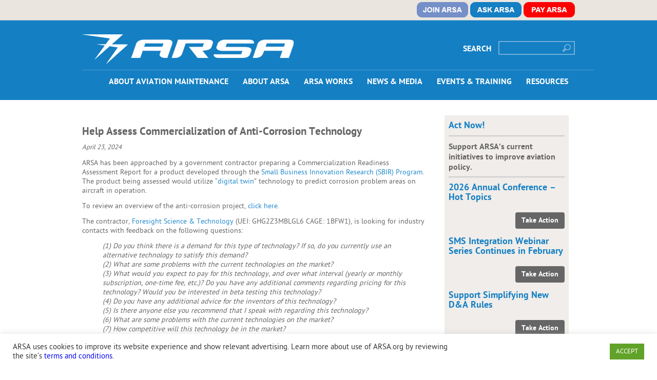

--- FILE ---
content_type: text/html; charset=UTF-8
request_url: https://arsa.org/anti-corrosion-assessment/
body_size: 16637
content:
<html xmlns="https://www.w3.org/1999/xhtml" lang="en-US">

<head profile="http://gmpg.org/xfn/11">
<!--<meta http-equiv="X-UA-Compatible" content="IE=EmulateIE8" &gt;<meta http-equiv="Content-Type" content="text/html; charset=UTF-8" /> -->
<meta name="viewport" content="width=device-width, maximum-scale=1.0" />
<meta name="keywords" content="Repair Station, Aviation Maintenance, MRO, AVMRO, Maintenance Provider"/>

<title>Help Assess Commercialization of Anti-Corrosion Technology &#8211;  ARSA</title>

<link rel="stylesheet" href="https://arsa.org/wp-content/themes/arsa/style.css" type="text/css" />
<link href="https://arsa.org/wp-content/themes/arsa/fonts/fonts.css" rel="stylesheet" type="text/css" />

<link rel="icon" href="https://arsa.org/wp-content/themes/arsa/images/favicon.ico" type="image/x-icon" />
<link rel="alternate" type="application/rss+xml" title="ARSA RSS Feed" href="https://arsa.org/feed/" />
<link rel="alternate" type="application/atom+xml" title="ARSA Atom Feed" href="https://arsa.org/feed/atom/" />
<link rel="pingback" href="https://arsa.org/xmlrpc.php" />

<meta name='robots' content='max-image-preview:large' />
	<style>img:is([sizes="auto" i], [sizes^="auto," i]) { contain-intrinsic-size: 3000px 1500px }</style>
	<link rel='dns-prefetch' href='//code.jquery.com' />
<script type="text/javascript">
/* <![CDATA[ */
window._wpemojiSettings = {"baseUrl":"https:\/\/s.w.org\/images\/core\/emoji\/16.0.1\/72x72\/","ext":".png","svgUrl":"https:\/\/s.w.org\/images\/core\/emoji\/16.0.1\/svg\/","svgExt":".svg","source":{"concatemoji":"https:\/\/arsa.org\/wp-includes\/js\/wp-emoji-release.min.js?ver=6.8.3"}};
/*! This file is auto-generated */
!function(s,n){var o,i,e;function c(e){try{var t={supportTests:e,timestamp:(new Date).valueOf()};sessionStorage.setItem(o,JSON.stringify(t))}catch(e){}}function p(e,t,n){e.clearRect(0,0,e.canvas.width,e.canvas.height),e.fillText(t,0,0);var t=new Uint32Array(e.getImageData(0,0,e.canvas.width,e.canvas.height).data),a=(e.clearRect(0,0,e.canvas.width,e.canvas.height),e.fillText(n,0,0),new Uint32Array(e.getImageData(0,0,e.canvas.width,e.canvas.height).data));return t.every(function(e,t){return e===a[t]})}function u(e,t){e.clearRect(0,0,e.canvas.width,e.canvas.height),e.fillText(t,0,0);for(var n=e.getImageData(16,16,1,1),a=0;a<n.data.length;a++)if(0!==n.data[a])return!1;return!0}function f(e,t,n,a){switch(t){case"flag":return n(e,"\ud83c\udff3\ufe0f\u200d\u26a7\ufe0f","\ud83c\udff3\ufe0f\u200b\u26a7\ufe0f")?!1:!n(e,"\ud83c\udde8\ud83c\uddf6","\ud83c\udde8\u200b\ud83c\uddf6")&&!n(e,"\ud83c\udff4\udb40\udc67\udb40\udc62\udb40\udc65\udb40\udc6e\udb40\udc67\udb40\udc7f","\ud83c\udff4\u200b\udb40\udc67\u200b\udb40\udc62\u200b\udb40\udc65\u200b\udb40\udc6e\u200b\udb40\udc67\u200b\udb40\udc7f");case"emoji":return!a(e,"\ud83e\udedf")}return!1}function g(e,t,n,a){var r="undefined"!=typeof WorkerGlobalScope&&self instanceof WorkerGlobalScope?new OffscreenCanvas(300,150):s.createElement("canvas"),o=r.getContext("2d",{willReadFrequently:!0}),i=(o.textBaseline="top",o.font="600 32px Arial",{});return e.forEach(function(e){i[e]=t(o,e,n,a)}),i}function t(e){var t=s.createElement("script");t.src=e,t.defer=!0,s.head.appendChild(t)}"undefined"!=typeof Promise&&(o="wpEmojiSettingsSupports",i=["flag","emoji"],n.supports={everything:!0,everythingExceptFlag:!0},e=new Promise(function(e){s.addEventListener("DOMContentLoaded",e,{once:!0})}),new Promise(function(t){var n=function(){try{var e=JSON.parse(sessionStorage.getItem(o));if("object"==typeof e&&"number"==typeof e.timestamp&&(new Date).valueOf()<e.timestamp+604800&&"object"==typeof e.supportTests)return e.supportTests}catch(e){}return null}();if(!n){if("undefined"!=typeof Worker&&"undefined"!=typeof OffscreenCanvas&&"undefined"!=typeof URL&&URL.createObjectURL&&"undefined"!=typeof Blob)try{var e="postMessage("+g.toString()+"("+[JSON.stringify(i),f.toString(),p.toString(),u.toString()].join(",")+"));",a=new Blob([e],{type:"text/javascript"}),r=new Worker(URL.createObjectURL(a),{name:"wpTestEmojiSupports"});return void(r.onmessage=function(e){c(n=e.data),r.terminate(),t(n)})}catch(e){}c(n=g(i,f,p,u))}t(n)}).then(function(e){for(var t in e)n.supports[t]=e[t],n.supports.everything=n.supports.everything&&n.supports[t],"flag"!==t&&(n.supports.everythingExceptFlag=n.supports.everythingExceptFlag&&n.supports[t]);n.supports.everythingExceptFlag=n.supports.everythingExceptFlag&&!n.supports.flag,n.DOMReady=!1,n.readyCallback=function(){n.DOMReady=!0}}).then(function(){return e}).then(function(){var e;n.supports.everything||(n.readyCallback(),(e=n.source||{}).concatemoji?t(e.concatemoji):e.wpemoji&&e.twemoji&&(t(e.twemoji),t(e.wpemoji)))}))}((window,document),window._wpemojiSettings);
/* ]]> */
</script>
<!-- arsa.org is managing ads with Advanced Ads 1.54.1 --><script id="ofmkw-ready">
			window.advanced_ads_ready=function(e,a){a=a||"complete";var d=function(e){return"interactive"===a?"loading"!==e:"complete"===e};d(document.readyState)?e():document.addEventListener("readystatechange",(function(a){d(a.target.readyState)&&e()}),{once:"interactive"===a})},window.advanced_ads_ready_queue=window.advanced_ads_ready_queue||[];		</script>
		<link rel='stylesheet' id='superfish-css-css' href='https://arsa.org/wp-content/themes/arsa/scripts/sf/superfish.css?ver=6.8.3' type='text/css' media='all' />
<link rel='stylesheet' id='pt-cv-public-style-css' href='https://arsa.org/wp-content/plugins/content-views-query-and-display-post-page/public/assets/css/cv.css?ver=4.0' type='text/css' media='all' />
<style id='wp-emoji-styles-inline-css' type='text/css'>

	img.wp-smiley, img.emoji {
		display: inline !important;
		border: none !important;
		box-shadow: none !important;
		height: 1em !important;
		width: 1em !important;
		margin: 0 0.07em !important;
		vertical-align: -0.1em !important;
		background: none !important;
		padding: 0 !important;
	}
</style>
<link rel='stylesheet' id='wp-block-library-css' href='https://arsa.org/wp-includes/css/dist/block-library/style.min.css?ver=6.8.3' type='text/css' media='all' />
<style id='classic-theme-styles-inline-css' type='text/css'>
/*! This file is auto-generated */
.wp-block-button__link{color:#fff;background-color:#32373c;border-radius:9999px;box-shadow:none;text-decoration:none;padding:calc(.667em + 2px) calc(1.333em + 2px);font-size:1.125em}.wp-block-file__button{background:#32373c;color:#fff;text-decoration:none}
</style>
<style id='global-styles-inline-css' type='text/css'>
:root{--wp--preset--aspect-ratio--square: 1;--wp--preset--aspect-ratio--4-3: 4/3;--wp--preset--aspect-ratio--3-4: 3/4;--wp--preset--aspect-ratio--3-2: 3/2;--wp--preset--aspect-ratio--2-3: 2/3;--wp--preset--aspect-ratio--16-9: 16/9;--wp--preset--aspect-ratio--9-16: 9/16;--wp--preset--color--black: #000000;--wp--preset--color--cyan-bluish-gray: #abb8c3;--wp--preset--color--white: #ffffff;--wp--preset--color--pale-pink: #f78da7;--wp--preset--color--vivid-red: #cf2e2e;--wp--preset--color--luminous-vivid-orange: #ff6900;--wp--preset--color--luminous-vivid-amber: #fcb900;--wp--preset--color--light-green-cyan: #7bdcb5;--wp--preset--color--vivid-green-cyan: #00d084;--wp--preset--color--pale-cyan-blue: #8ed1fc;--wp--preset--color--vivid-cyan-blue: #0693e3;--wp--preset--color--vivid-purple: #9b51e0;--wp--preset--gradient--vivid-cyan-blue-to-vivid-purple: linear-gradient(135deg,rgba(6,147,227,1) 0%,rgb(155,81,224) 100%);--wp--preset--gradient--light-green-cyan-to-vivid-green-cyan: linear-gradient(135deg,rgb(122,220,180) 0%,rgb(0,208,130) 100%);--wp--preset--gradient--luminous-vivid-amber-to-luminous-vivid-orange: linear-gradient(135deg,rgba(252,185,0,1) 0%,rgba(255,105,0,1) 100%);--wp--preset--gradient--luminous-vivid-orange-to-vivid-red: linear-gradient(135deg,rgba(255,105,0,1) 0%,rgb(207,46,46) 100%);--wp--preset--gradient--very-light-gray-to-cyan-bluish-gray: linear-gradient(135deg,rgb(238,238,238) 0%,rgb(169,184,195) 100%);--wp--preset--gradient--cool-to-warm-spectrum: linear-gradient(135deg,rgb(74,234,220) 0%,rgb(151,120,209) 20%,rgb(207,42,186) 40%,rgb(238,44,130) 60%,rgb(251,105,98) 80%,rgb(254,248,76) 100%);--wp--preset--gradient--blush-light-purple: linear-gradient(135deg,rgb(255,206,236) 0%,rgb(152,150,240) 100%);--wp--preset--gradient--blush-bordeaux: linear-gradient(135deg,rgb(254,205,165) 0%,rgb(254,45,45) 50%,rgb(107,0,62) 100%);--wp--preset--gradient--luminous-dusk: linear-gradient(135deg,rgb(255,203,112) 0%,rgb(199,81,192) 50%,rgb(65,88,208) 100%);--wp--preset--gradient--pale-ocean: linear-gradient(135deg,rgb(255,245,203) 0%,rgb(182,227,212) 50%,rgb(51,167,181) 100%);--wp--preset--gradient--electric-grass: linear-gradient(135deg,rgb(202,248,128) 0%,rgb(113,206,126) 100%);--wp--preset--gradient--midnight: linear-gradient(135deg,rgb(2,3,129) 0%,rgb(40,116,252) 100%);--wp--preset--font-size--small: 13px;--wp--preset--font-size--medium: 20px;--wp--preset--font-size--large: 36px;--wp--preset--font-size--x-large: 42px;--wp--preset--spacing--20: 0.44rem;--wp--preset--spacing--30: 0.67rem;--wp--preset--spacing--40: 1rem;--wp--preset--spacing--50: 1.5rem;--wp--preset--spacing--60: 2.25rem;--wp--preset--spacing--70: 3.38rem;--wp--preset--spacing--80: 5.06rem;--wp--preset--shadow--natural: 6px 6px 9px rgba(0, 0, 0, 0.2);--wp--preset--shadow--deep: 12px 12px 50px rgba(0, 0, 0, 0.4);--wp--preset--shadow--sharp: 6px 6px 0px rgba(0, 0, 0, 0.2);--wp--preset--shadow--outlined: 6px 6px 0px -3px rgba(255, 255, 255, 1), 6px 6px rgba(0, 0, 0, 1);--wp--preset--shadow--crisp: 6px 6px 0px rgba(0, 0, 0, 1);}:where(.is-layout-flex){gap: 0.5em;}:where(.is-layout-grid){gap: 0.5em;}body .is-layout-flex{display: flex;}.is-layout-flex{flex-wrap: wrap;align-items: center;}.is-layout-flex > :is(*, div){margin: 0;}body .is-layout-grid{display: grid;}.is-layout-grid > :is(*, div){margin: 0;}:where(.wp-block-columns.is-layout-flex){gap: 2em;}:where(.wp-block-columns.is-layout-grid){gap: 2em;}:where(.wp-block-post-template.is-layout-flex){gap: 1.25em;}:where(.wp-block-post-template.is-layout-grid){gap: 1.25em;}.has-black-color{color: var(--wp--preset--color--black) !important;}.has-cyan-bluish-gray-color{color: var(--wp--preset--color--cyan-bluish-gray) !important;}.has-white-color{color: var(--wp--preset--color--white) !important;}.has-pale-pink-color{color: var(--wp--preset--color--pale-pink) !important;}.has-vivid-red-color{color: var(--wp--preset--color--vivid-red) !important;}.has-luminous-vivid-orange-color{color: var(--wp--preset--color--luminous-vivid-orange) !important;}.has-luminous-vivid-amber-color{color: var(--wp--preset--color--luminous-vivid-amber) !important;}.has-light-green-cyan-color{color: var(--wp--preset--color--light-green-cyan) !important;}.has-vivid-green-cyan-color{color: var(--wp--preset--color--vivid-green-cyan) !important;}.has-pale-cyan-blue-color{color: var(--wp--preset--color--pale-cyan-blue) !important;}.has-vivid-cyan-blue-color{color: var(--wp--preset--color--vivid-cyan-blue) !important;}.has-vivid-purple-color{color: var(--wp--preset--color--vivid-purple) !important;}.has-black-background-color{background-color: var(--wp--preset--color--black) !important;}.has-cyan-bluish-gray-background-color{background-color: var(--wp--preset--color--cyan-bluish-gray) !important;}.has-white-background-color{background-color: var(--wp--preset--color--white) !important;}.has-pale-pink-background-color{background-color: var(--wp--preset--color--pale-pink) !important;}.has-vivid-red-background-color{background-color: var(--wp--preset--color--vivid-red) !important;}.has-luminous-vivid-orange-background-color{background-color: var(--wp--preset--color--luminous-vivid-orange) !important;}.has-luminous-vivid-amber-background-color{background-color: var(--wp--preset--color--luminous-vivid-amber) !important;}.has-light-green-cyan-background-color{background-color: var(--wp--preset--color--light-green-cyan) !important;}.has-vivid-green-cyan-background-color{background-color: var(--wp--preset--color--vivid-green-cyan) !important;}.has-pale-cyan-blue-background-color{background-color: var(--wp--preset--color--pale-cyan-blue) !important;}.has-vivid-cyan-blue-background-color{background-color: var(--wp--preset--color--vivid-cyan-blue) !important;}.has-vivid-purple-background-color{background-color: var(--wp--preset--color--vivid-purple) !important;}.has-black-border-color{border-color: var(--wp--preset--color--black) !important;}.has-cyan-bluish-gray-border-color{border-color: var(--wp--preset--color--cyan-bluish-gray) !important;}.has-white-border-color{border-color: var(--wp--preset--color--white) !important;}.has-pale-pink-border-color{border-color: var(--wp--preset--color--pale-pink) !important;}.has-vivid-red-border-color{border-color: var(--wp--preset--color--vivid-red) !important;}.has-luminous-vivid-orange-border-color{border-color: var(--wp--preset--color--luminous-vivid-orange) !important;}.has-luminous-vivid-amber-border-color{border-color: var(--wp--preset--color--luminous-vivid-amber) !important;}.has-light-green-cyan-border-color{border-color: var(--wp--preset--color--light-green-cyan) !important;}.has-vivid-green-cyan-border-color{border-color: var(--wp--preset--color--vivid-green-cyan) !important;}.has-pale-cyan-blue-border-color{border-color: var(--wp--preset--color--pale-cyan-blue) !important;}.has-vivid-cyan-blue-border-color{border-color: var(--wp--preset--color--vivid-cyan-blue) !important;}.has-vivid-purple-border-color{border-color: var(--wp--preset--color--vivid-purple) !important;}.has-vivid-cyan-blue-to-vivid-purple-gradient-background{background: var(--wp--preset--gradient--vivid-cyan-blue-to-vivid-purple) !important;}.has-light-green-cyan-to-vivid-green-cyan-gradient-background{background: var(--wp--preset--gradient--light-green-cyan-to-vivid-green-cyan) !important;}.has-luminous-vivid-amber-to-luminous-vivid-orange-gradient-background{background: var(--wp--preset--gradient--luminous-vivid-amber-to-luminous-vivid-orange) !important;}.has-luminous-vivid-orange-to-vivid-red-gradient-background{background: var(--wp--preset--gradient--luminous-vivid-orange-to-vivid-red) !important;}.has-very-light-gray-to-cyan-bluish-gray-gradient-background{background: var(--wp--preset--gradient--very-light-gray-to-cyan-bluish-gray) !important;}.has-cool-to-warm-spectrum-gradient-background{background: var(--wp--preset--gradient--cool-to-warm-spectrum) !important;}.has-blush-light-purple-gradient-background{background: var(--wp--preset--gradient--blush-light-purple) !important;}.has-blush-bordeaux-gradient-background{background: var(--wp--preset--gradient--blush-bordeaux) !important;}.has-luminous-dusk-gradient-background{background: var(--wp--preset--gradient--luminous-dusk) !important;}.has-pale-ocean-gradient-background{background: var(--wp--preset--gradient--pale-ocean) !important;}.has-electric-grass-gradient-background{background: var(--wp--preset--gradient--electric-grass) !important;}.has-midnight-gradient-background{background: var(--wp--preset--gradient--midnight) !important;}.has-small-font-size{font-size: var(--wp--preset--font-size--small) !important;}.has-medium-font-size{font-size: var(--wp--preset--font-size--medium) !important;}.has-large-font-size{font-size: var(--wp--preset--font-size--large) !important;}.has-x-large-font-size{font-size: var(--wp--preset--font-size--x-large) !important;}
:where(.wp-block-post-template.is-layout-flex){gap: 1.25em;}:where(.wp-block-post-template.is-layout-grid){gap: 1.25em;}
:where(.wp-block-columns.is-layout-flex){gap: 2em;}:where(.wp-block-columns.is-layout-grid){gap: 2em;}
:root :where(.wp-block-pullquote){font-size: 1.5em;line-height: 1.6;}
</style>
<link rel='stylesheet' id='cookie-law-info-css' href='https://arsa.org/wp-content/plugins/cookie-law-info/legacy/public/css/cookie-law-info-public.css?ver=3.2.6' type='text/css' media='all' />
<link rel='stylesheet' id='cookie-law-info-gdpr-css' href='https://arsa.org/wp-content/plugins/cookie-law-info/legacy/public/css/cookie-law-info-gdpr.css?ver=3.2.6' type='text/css' media='all' />
<link rel='stylesheet' id='wpsm_ac-font-awesome-front-css' href='https://arsa.org/wp-content/plugins/responsive-accordion-and-collapse/css/font-awesome/css/font-awesome.min.css?ver=6.8.3' type='text/css' media='all' />
<link rel='stylesheet' id='wpsm_ac_bootstrap-front-css' href='https://arsa.org/wp-content/plugins/responsive-accordion-and-collapse/css/bootstrap-front.css?ver=6.8.3' type='text/css' media='all' />
<link rel='stylesheet' id='wp-pagenavi-css' href='https://arsa.org/wp-content/plugins/wp-pagenavi/pagenavi-css.css?ver=2.70' type='text/css' media='all' />
<link rel='stylesheet' id='amr-ical-events-list-css' href='https://arsa.org/wp-content/uploads/css/custom_icallist.css?ver=1' type='text/css' media='all' />
<link rel='stylesheet' id='amr-ical-events-list_print-css' href='https://arsa.org/wp-content/plugins/amr-ical-events-list/css/icalprint.css?ver=1' type='text/css' media='print' />
<link rel='stylesheet' id='dashicons-css' href='https://arsa.org/wp-includes/css/dashicons.min.css?ver=6.8.3' type='text/css' media='all' />
<link rel='stylesheet' id='jquery-ui-style-smoothness-css' href='https://ajax.googleapis.com/ajax/libs/jqueryui/1.8/themes/smoothness/jquery-ui.css?ver=6.8.3' type='text/css' media='all' />
<link rel='stylesheet' id='thethe-haccordion-css' href='https://arsa.org/wp-content/plugins/thethe-tabs-and-accordions/style/thethe-haccordion.css?ver=6.8.3' type='text/css' media='all' />
<script type="text/javascript" src="https://code.jquery.com/jquery-latest.min.js?ver=latest" id="jquery-js"></script>
<script type="text/javascript" src="https://code.jquery.com/jquery-migrate-1.0.0.js?ver=6.8.3" id="jquery-fix-js"></script>
<script type="text/javascript" src="https://arsa.org/wp-content/themes/arsa/scripts/sf/superfish.js?ver=6.8.3" id="superfish-js"></script>
<script type="text/javascript" src="https://arsa.org/wp-content/themes/arsa/js/responsiveslides.min.js?ver=6.8.3" id="responsiveslides-js"></script>
<script type="text/javascript" id="cookie-law-info-js-extra">
/* <![CDATA[ */
var Cli_Data = {"nn_cookie_ids":[],"cookielist":[],"non_necessary_cookies":[],"ccpaEnabled":"","ccpaRegionBased":"","ccpaBarEnabled":"","strictlyEnabled":["necessary","obligatoire"],"ccpaType":"gdpr","js_blocking":"1","custom_integration":"","triggerDomRefresh":"","secure_cookies":""};
var cli_cookiebar_settings = {"animate_speed_hide":"500","animate_speed_show":"500","background":"#FFF","border":"#b1a6a6c2","border_on":"","button_1_button_colour":"#61a229","button_1_button_hover":"#4e8221","button_1_link_colour":"#fff","button_1_as_button":"1","button_1_new_win":"","button_2_button_colour":"#333","button_2_button_hover":"#292929","button_2_link_colour":"#444","button_2_as_button":"","button_2_hidebar":"","button_3_button_colour":"#3566bb","button_3_button_hover":"#2a5296","button_3_link_colour":"#fff","button_3_as_button":"1","button_3_new_win":"","button_4_button_colour":"#000","button_4_button_hover":"#000000","button_4_link_colour":"#333333","button_4_as_button":"","button_7_button_colour":"#61a229","button_7_button_hover":"#4e8221","button_7_link_colour":"#fff","button_7_as_button":"1","button_7_new_win":"","font_family":"inherit","header_fix":"","notify_animate_hide":"1","notify_animate_show":"","notify_div_id":"#cookie-law-info-bar","notify_position_horizontal":"right","notify_position_vertical":"bottom","scroll_close":"","scroll_close_reload":"","accept_close_reload":"","reject_close_reload":"","showagain_tab":"","showagain_background":"#fff","showagain_border":"#000","showagain_div_id":"#cookie-law-info-again","showagain_x_position":"100px","text":"#333333","show_once_yn":"","show_once":"10000","logging_on":"","as_popup":"","popup_overlay":"1","bar_heading_text":"","cookie_bar_as":"banner","popup_showagain_position":"bottom-right","widget_position":"left"};
var log_object = {"ajax_url":"https:\/\/arsa.org\/wp-admin\/admin-ajax.php"};
/* ]]> */
</script>
<script type="text/javascript" src="https://arsa.org/wp-content/plugins/cookie-law-info/legacy/public/js/cookie-law-info-public.js?ver=3.2.6" id="cookie-law-info-js"></script>
<script type="text/javascript" src="https://ajax.googleapis.com/ajax/libs/jqueryui/1.8/jquery-ui.min.js?ver=6.8.3" id="jquery-ui-js"></script>
<script type="text/javascript" src="https://arsa.org/wp-content/plugins/thethe-tabs-and-accordions/style/js/thethe.toggle.js?ver=6.8.3" id="thethe-toggle-js"></script>
<script type="text/javascript" src="https://arsa.org/wp-content/plugins/thethe-tabs-and-accordions/style/js/thethe.haccordion.js?ver=6.8.3" id="thethe-haccordion-js"></script>
<link rel="https://api.w.org/" href="https://arsa.org/wp-json/" /><link rel="alternate" title="JSON" type="application/json" href="https://arsa.org/wp-json/wp/v2/posts/15922" /><link rel="EditURI" type="application/rsd+xml" title="RSD" href="https://arsa.org/xmlrpc.php?rsd" />
<link rel="canonical" href="https://arsa.org/anti-corrosion-assessment/" />
<link rel='shortlink' href='https://arsa.org/?p=15922' />
<link rel="alternate" title="oEmbed (JSON)" type="application/json+oembed" href="https://arsa.org/wp-json/oembed/1.0/embed?url=https%3A%2F%2Farsa.org%2Fanti-corrosion-assessment%2F" />
<link rel="alternate" title="oEmbed (XML)" type="text/xml+oembed" href="https://arsa.org/wp-json/oembed/1.0/embed?url=https%3A%2F%2Farsa.org%2Fanti-corrosion-assessment%2F&#038;format=xml" />
<meta name="tec-api-version" content="v1"><meta name="tec-api-origin" content="https://arsa.org"><link rel="alternate" href="https://arsa.org/wp-json/tribe/events/v1/" />
<script type="text/javascript">
//<![CDATA[
  jQuery(document).ready(function(){
    jQuery(".rslides").responsiveSlides({
		nav: true,
		pause: true,
		prevText: "<img src='https://arsa.org/wp-content/themes/arsa/images/slider-nav-left.png' alt='prev' />",
		nextText: "<img src='https://arsa.org/wp-content/themes/arsa/images/slider-nav-right.png' alt='next' />",
		controls: ".slider_nav"
    });
    jQuery('ul.sf-menu').superfish();
  });
 //]]>
</script>

<script type="text/javascript">

  var _gaq = _gaq || [];
  _gaq.push(['_setAccount', 'UA-25299505-1']);
  _gaq.push(['_setDomainName', 'arsa.org']);
  _gaq.push(['_trackPageview']);

  (function() {
    var ga = document.createElement('script'); ga.type = 'text/javascript'; ga.async = true;
    ga.src = ('https:' == document.location.protocol ? 'https://ssl' : 'http://www') + '.google-analytics.com/ga.js';
    var s = document.getElementsByTagName('script')[0]; s.parentNode.insertBefore(ga, s);
  })();

</script>

<script src="//assets.adobedtm.com/175f7caa2b90/42136a21cef4/launch-d4cf6bbe118b.min.js" async></script>
	
<script type="text/javascript">var p="http",d="static";if(document.location.protocol=="https:"){p+="s";d="engine";}var z=document.createElement("script");z.type="text/javascript";z.async=true;z.src=p+"://"+d+".multiview.com/ados.js";var s=document.getElementsByTagName("script")[0];s.parentNode.insertBefore(z,s);</script>

</head>

<body class="wp-singular post-template-default single single-post postid-15922 single-format-standard wp-theme-arsa tribe-no-js page-template-arsa aa-prefix-ofmkw-"> 
<div id="utilities">
	<div class="utilwrap">
		<div class="utilleft">
			
		</div>
		<div class="utilright">
			<a href="https://arsa.org/membership/join-2/"><img src="https://arsa.org/wp-content/uploads/2024/09/JoinARSA.png" alt="Join ARSA"/></a>
			<a href="http://arsa.org/about/contact-us/"><img src="https://arsa.org/wp-content/uploads/2024/09/AskARSA.png" alt="Ask ARSA"/></a>
			<a href="https://arsa.org/arsa-payment-portal/"><img src="https://arsa.org/wp-content/uploads/2024/09/PayARSA.png" alt="Pay ARSA"/></a>
		</div>
	</div>
</div>

<div id="header">
<div class="wrapper">
<a href="https://arsa.org"><img src="https://arsa.org/wp-content/themes/arsa/images/ARSA.gif" alt="ARSA" class="logo" /></a>
<div class="search bold">
	<form method="get" id="searchform" action="https://arsa.org">
	<input type="text" value="" name="s" id="s" />
	<input type="submit" id="searchsubmit" value="" />
	</form>
	<span>Search</span>
<!-- End Search -->
</div>


<div id="nav" class="menu-main-dropdown-navigation-container"><ul id="menu-main-dropdown-navigation" class="sf-menu"><li id="menu-item-15998" class="menu-item menu-item-type-custom menu-item-object-custom menu-item-has-children menu-item-15998"><a target="_blank" href="http://avmro.arsa.org/">About Aviation Maintenance</a>
<ul class="sub-menu">
	<li id="menu-item-16001" class="menu-item menu-item-type-custom menu-item-object-custom menu-item-16001"><a target="_blank" href="http://avmro.arsa.org/safetyandoversight/">Safety &#038; Oversight</a></li>
	<li id="menu-item-15999" class="menu-item menu-item-type-custom menu-item-object-custom menu-item-15999"><a target="_blank" href="http://avmro.arsa.org/about/">The Industry</a></li>
	<li id="menu-item-16000" class="menu-item menu-item-type-custom menu-item-object-custom menu-item-16000"><a target="_blank" href="http://avmro.arsa.org/careers/">Careers</a></li>
	<li id="menu-item-16002" class="menu-item menu-item-type-custom menu-item-object-custom menu-item-16002"><a target="_blank" href="http://avmro.arsa.org/resources/">Resources</a></li>
</ul>
</li>
<li id="menu-item-176" class="menu-item menu-item-type-post_type menu-item-object-page menu-item-has-children menu-item-176"><a href="https://arsa.org/about/">About ARSA</a>
<ul class="sub-menu">
	<li id="menu-item-179" class="menu-item menu-item-type-post_type menu-item-object-page menu-item-179"><a href="https://arsa.org/about/governance/">Governance</a></li>
	<li id="menu-item-16722" class="menu-item menu-item-type-custom menu-item-object-custom menu-item-16722"><a href="https://arsa.org/membership/join-2/">Join ARSA</a></li>
	<li id="menu-item-154" class="menu-item menu-item-type-post_type menu-item-object-page menu-item-154"><a href="https://arsa.org/membership/">Membership</a></li>
</ul>
</li>
<li id="menu-item-6106" class="menu-item menu-item-type-post_type menu-item-object-page menu-item-has-children menu-item-6106"><a href="https://arsa.org/arsa-works/">ARSA Works</a>
<ul class="sub-menu">
	<li id="menu-item-16089" class="menu-item menu-item-type-post_type menu-item-object-page menu-item-16089"><a href="https://arsa.org/legislative/about-arsa-pac/">ARSA PAC</a></li>
	<li id="menu-item-14052" class="menu-item menu-item-type-post_type menu-item-object-page menu-item-14052"><a href="https://arsa.org/regulatory/issue-pages/">Issue Pages</a></li>
	<li id="menu-item-164" class="menu-item menu-item-type-post_type menu-item-object-page menu-item-164"><a href="https://arsa.org/legislative/">Legislative</a></li>
	<li id="menu-item-159" class="menu-item menu-item-type-post_type menu-item-object-page menu-item-159"><a href="https://arsa.org/regulatory/">Regulatory</a></li>
</ul>
</li>
<li id="menu-item-167" class="menu-item menu-item-type-post_type menu-item-object-page menu-item-has-children menu-item-167"><a href="https://arsa.org/news-media/">News &#038; Media</a>
<ul class="sub-menu">
	<li id="menu-item-14317" class="menu-item menu-item-type-taxonomy menu-item-object-category current-post-ancestor current-menu-parent current-post-parent menu-item-14317"><a href="https://arsa.org/category/news-and-media/">All ARSA News &#038; Updates</a></li>
	<li id="menu-item-10887" class="menu-item menu-item-type-post_type menu-item-object-page menu-item-10887"><a href="https://arsa.org/news-media/economic-data/">Data and Advocacy</a></li>
	<li id="menu-item-7714" class="menu-item menu-item-type-post_type menu-item-object-page menu-item-7714"><a href="https://arsa.org/news-media/media-kit/">Resources for the Media</a></li>
	<li id="menu-item-2694" class="menu-item menu-item-type-post_type menu-item-object-page menu-item-2694"><a href="https://arsa.org/news-media/newsletters/">Periodicals</a></li>
	<li id="menu-item-13524" class="menu-item menu-item-type-post_type menu-item-object-page menu-item-13524"><a href="https://arsa.org/qq-archive/">Quick Question Portal</a></li>
	<li id="menu-item-11269" class="menu-item menu-item-type-post_type menu-item-object-page menu-item-11269"><a href="https://arsa.org/news-media/promoting-aviation-maintenance/">The Industry&#8217;s Voice</a></li>
	<li id="menu-item-10885" class="menu-item menu-item-type-post_type menu-item-object-page menu-item-10885"><a href="https://arsa.org/documentary/">You Can’t Fly Without Us</a></li>
</ul>
</li>
<li id="menu-item-11724" class="menu-item menu-item-type-post_type menu-item-object-page menu-item-has-children menu-item-11724"><a href="https://arsa.org/news-media/events/">Events &#038; Training</a>
<ul class="sub-menu">
	<li id="menu-item-11721" class="menu-item menu-item-type-post_type menu-item-object-page menu-item-11721"><a href="https://arsa.org/news-media/events/arsa-conference/">Annual Conference</a></li>
	<li id="menu-item-12122" class="menu-item menu-item-type-custom menu-item-object-custom menu-item-12122"><a href="http://arsa.org/events/">Events Calendar</a></li>
	<li id="menu-item-16057" class="menu-item menu-item-type-post_type menu-item-object-post menu-item-16057"><a href="https://arsa.org/collaboration/">Leadership Roundtables</a></li>
	<li id="menu-item-11988" class="menu-item menu-item-type-post_type menu-item-object-page menu-item-11988"><a href="https://arsa.org/training-2/arsa-training/">Online Training</a></li>
	<li id="menu-item-4606" class="menu-item menu-item-type-custom menu-item-object-custom menu-item-4606"><a href="http://arsa.org/training-2/">Training</a></li>
	<li id="menu-item-11945" class="menu-item menu-item-type-post_type menu-item-object-page menu-item-11945"><a href="https://arsa.org/weston-award/">Weston Award</a></li>
</ul>
</li>
<li id="menu-item-6101" class="menu-item menu-item-type-post_type menu-item-object-page menu-item-has-children menu-item-6101"><a href="https://arsa.org/news-media/aviation-maintenance-resources/">Resources</a>
<ul class="sub-menu">
	<li id="menu-item-7103" class="menu-item menu-item-type-post_type menu-item-object-page menu-item-7103"><a href="https://arsa.org/news-media/advertising-2/">Advertising</a></li>
	<li id="menu-item-16717" class="menu-item menu-item-type-post_type menu-item-object-page menu-item-16717"><a href="https://arsa.org/membership/benefits/">Member Benefits</a></li>
	<li id="menu-item-13446" class="menu-item menu-item-type-custom menu-item-object-custom menu-item-13446"><a href="http://arsa.org/publications-2/">Publications &#038; Model Manuals</a></li>
	<li id="menu-item-15612" class="menu-item menu-item-type-post_type menu-item-object-page menu-item-15612"><a href="https://arsa.org/sms-program/">SMS Program</a></li>
</ul>
</li>
</ul></div>
<div id="nav_select">
<form action="https://arsa.org" method="get">
<div class="menu-main-dropdown-navigation-container"><select id="menu-main-dropdown-navigation-1" class="menu dropdown-menu"><option value="" class="blank">Navigate ARSA</option><option class="menu-item menu-item-type-custom menu-item-object-custom menu-item-has-children menu-item-15998 menu-item-depth-0" value="http://avmro.arsa.org/">About Aviation Maintenance</option>	<option class="menu-item menu-item-type-custom menu-item-object-custom menu-item-16001 menu-item-depth-1" value="http://avmro.arsa.org/safetyandoversight/">&ndash;&nbsp;Safety &#038; Oversight</option>
	<option class="menu-item menu-item-type-custom menu-item-object-custom menu-item-15999 menu-item-depth-1" value="http://avmro.arsa.org/about/">&ndash;&nbsp;The Industry</option>
	<option class="menu-item menu-item-type-custom menu-item-object-custom menu-item-16000 menu-item-depth-1" value="http://avmro.arsa.org/careers/">&ndash;&nbsp;Careers</option>
	<option class="menu-item menu-item-type-custom menu-item-object-custom menu-item-16002 menu-item-depth-1" value="http://avmro.arsa.org/resources/">&ndash;&nbsp;Resources</option>

<option class="menu-item menu-item-type-post_type menu-item-object-page menu-item-has-children menu-item-176 menu-item-depth-0" value="https://arsa.org/about/">About ARSA</option>	<option class="menu-item menu-item-type-post_type menu-item-object-page menu-item-179 menu-item-depth-1" value="https://arsa.org/about/governance/">&ndash;&nbsp;Governance</option>
	<option class="menu-item menu-item-type-custom menu-item-object-custom menu-item-16722 menu-item-depth-1" value="https://arsa.org/membership/join-2/">&ndash;&nbsp;Join ARSA</option>
	<option class="menu-item menu-item-type-post_type menu-item-object-page menu-item-154 menu-item-depth-1" value="https://arsa.org/membership/">&ndash;&nbsp;Membership</option>

<option class="menu-item menu-item-type-post_type menu-item-object-page menu-item-has-children menu-item-6106 menu-item-depth-0" value="https://arsa.org/arsa-works/">ARSA Works</option>	<option class="menu-item menu-item-type-post_type menu-item-object-page menu-item-16089 menu-item-depth-1" value="https://arsa.org/legislative/about-arsa-pac/">&ndash;&nbsp;ARSA PAC</option>
	<option class="menu-item menu-item-type-post_type menu-item-object-page menu-item-14052 menu-item-depth-1" value="https://arsa.org/regulatory/issue-pages/">&ndash;&nbsp;Issue Pages</option>
	<option class="menu-item menu-item-type-post_type menu-item-object-page menu-item-164 menu-item-depth-1" value="https://arsa.org/legislative/">&ndash;&nbsp;Legislative</option>
	<option class="menu-item menu-item-type-post_type menu-item-object-page menu-item-159 menu-item-depth-1" value="https://arsa.org/regulatory/">&ndash;&nbsp;Regulatory</option>

<option class="menu-item menu-item-type-post_type menu-item-object-page menu-item-has-children menu-item-167 menu-item-depth-0" value="https://arsa.org/news-media/">News &#038; Media</option>	<option class="menu-item menu-item-type-taxonomy menu-item-object-category current-post-ancestor current-menu-parent current-post-parent menu-item-14317 menu-item-depth-1" value="https://arsa.org/category/news-and-media/">&ndash;&nbsp;All ARSA News &#038; Updates</option>
	<option class="menu-item menu-item-type-post_type menu-item-object-page menu-item-10887 menu-item-depth-1" value="https://arsa.org/news-media/economic-data/">&ndash;&nbsp;Data and Advocacy</option>
	<option class="menu-item menu-item-type-post_type menu-item-object-page menu-item-7714 menu-item-depth-1" value="https://arsa.org/news-media/media-kit/">&ndash;&nbsp;Resources for the Media</option>
	<option class="menu-item menu-item-type-post_type menu-item-object-page menu-item-2694 menu-item-depth-1" value="https://arsa.org/news-media/newsletters/">&ndash;&nbsp;Periodicals</option>
	<option class="menu-item menu-item-type-post_type menu-item-object-page menu-item-13524 menu-item-depth-1" value="https://arsa.org/qq-archive/">&ndash;&nbsp;Quick Question Portal</option>
	<option class="menu-item menu-item-type-post_type menu-item-object-page menu-item-11269 menu-item-depth-1" value="https://arsa.org/news-media/promoting-aviation-maintenance/">&ndash;&nbsp;The Industry&#8217;s Voice</option>
	<option class="menu-item menu-item-type-post_type menu-item-object-page menu-item-10885 menu-item-depth-1" value="https://arsa.org/documentary/">&ndash;&nbsp;You Can’t Fly Without Us</option>

<option class="menu-item menu-item-type-post_type menu-item-object-page menu-item-has-children menu-item-11724 menu-item-depth-0" value="https://arsa.org/news-media/events/">Events &#038; Training</option>	<option class="menu-item menu-item-type-post_type menu-item-object-page menu-item-11721 menu-item-depth-1" value="https://arsa.org/news-media/events/arsa-conference/">&ndash;&nbsp;Annual Conference</option>
	<option class="menu-item menu-item-type-custom menu-item-object-custom menu-item-12122 menu-item-depth-1" value="http://arsa.org/events/">&ndash;&nbsp;Events Calendar</option>
	<option class="menu-item menu-item-type-post_type menu-item-object-post menu-item-16057 menu-item-depth-1" value="https://arsa.org/collaboration/">&ndash;&nbsp;Leadership Roundtables</option>
	<option class="menu-item menu-item-type-post_type menu-item-object-page menu-item-11988 menu-item-depth-1" value="https://arsa.org/training-2/arsa-training/">&ndash;&nbsp;Online Training</option>
	<option class="menu-item menu-item-type-custom menu-item-object-custom menu-item-4606 menu-item-depth-1" value="http://arsa.org/training-2/">&ndash;&nbsp;Training</option>
	<option class="menu-item menu-item-type-post_type menu-item-object-page menu-item-11945 menu-item-depth-1" value="https://arsa.org/weston-award/">&ndash;&nbsp;Weston Award</option>

<option class="menu-item menu-item-type-post_type menu-item-object-page menu-item-has-children menu-item-6101 menu-item-depth-0" value="https://arsa.org/news-media/aviation-maintenance-resources/">Resources</option>	<option class="menu-item menu-item-type-post_type menu-item-object-page menu-item-7103 menu-item-depth-1" value="https://arsa.org/news-media/advertising-2/">&ndash;&nbsp;Advertising</option>
	<option class="menu-item menu-item-type-post_type menu-item-object-page menu-item-16717 menu-item-depth-1" value="https://arsa.org/membership/benefits/">&ndash;&nbsp;Member Benefits</option>
	<option class="menu-item menu-item-type-custom menu-item-object-custom menu-item-13446 menu-item-depth-1" value="http://arsa.org/publications-2/">&ndash;&nbsp;Publications &#038; Model Manuals</option>
	<option class="menu-item menu-item-type-post_type menu-item-object-page menu-item-15612 menu-item-depth-1" value="https://arsa.org/sms-program/">&ndash;&nbsp;SMS Program</option>

</select></div>   <input type="submit" name="submit" value="Go" />
</form>
</div>
<!-- End Wrapper -->
</div>
<!-- End Header -->
</div>

<div class="wrapper">	


<div id="main">
<div class="content">
<div class="breadcrumbs">
    </div>

<h1>Help Assess Commercialization of Anti-Corrosion Technology</h1>
<div class="post_date">April 23, 2024</div>
<div class="post_date">
</div>
<div style="word-wrap: break-word;">
<p>ARSA has been approached by a government contractor preparing a Commercialization Readiness Assessment Report for a product developed through the <a href="https://www.sbir.gov/about">Small Business Innovation Research (SBIR) Program</a>.&nbsp; The product being assessed would utilize &#8220;<a href="https://www.ibm.com/topics/what-is-a-digital-twin">digital twin</a>&#8221; technology to predict corrosion problem areas on aircraft in operation.</p>
<p>To review an overview of the anti-corrosion project, <a href="https://arsa.org/wp-content/uploads/2024/04/Digital-Twin-One-Pager.pdf">click here</a>.</p>
<p>The contractor, <a href="https://foresightst.com/">Foresight Science &amp; Technology</a> (UEI: GHG2Z3MBLGL6 CAGE: 1BFW1), is looking for industry contacts with feedback on the following questions:</p>
<p style="padding-left: 40px;"><em>(1) Do you think there is a demand for this type of technology? If so, do you currently use an alternative technology to satisfy this demand? </em><br />
<em>(2) What are some problems with the current technologies on the market? </em><br />
<em>(3) What would you expect to pay for this technology, and over what interval (yearly or monthly subscription, one-time fee, etc.)? Do you have any additional comments regarding pricing for this technology? Would you be interested in beta testing this technology? </em><br />
<em>(4) Do you have any additional advice for the inventors of this technology? </em><br />
<em>(5) Is there anyone else you recommend that I speak with regarding this technology? </em><br />
<em>(6) What are some problems with the current technologies on the market? </em><br />
<em>(7) How competitive will this technology be in the market? </em><br />
<em>(8) Who are the key competitors of this technology? </em><br />
<em>(9) How often do you purchase this type of technology? </em><br />
<em>(10) How would you commercialize a technology like this one? </em><br />
<em>(11) What are some potential roadblocks to commercialization?</em></p>
<p>Any ARSA member contacts with feedback on the above questions regarding digital twin technology for airframe corrosion should contact Foresight Senior Consultant Fred Rogers at ftrogers@suti.com or 949.400.7565.</p>
<p><em>Note: ARSA has no official relationship with Foresight or involvement in the subject contract. The association&#8217;s communication of this opportunity shall not be used for endorsement purposes of the contractor or the anti-corrosion project.</em></p>

<br>
<br>
<h1>More from ARSA</h1>

<div class="post">
<h2><a href="https://arsa.org/conference/">2026 Annual Conference &#8211; Hot Topics</a></h2>	
<div class="post_date">January 20, 2026 | Categories:
<a href="https://arsa.org/category/act-now/" rel="category tag">Act Now</a>, <a href="https://arsa.org/category/news-and-media/" rel="category tag">ARSA News &amp; Updates</a>, <a href="https://arsa.org/category/featured-post/" rel="category tag">Featured Post</a></div>
March 17-20, 2026
Event Information&nbsp;| Registration | Hotel
Arlington, Virginia and Washington, D.C. with Livestream Options for Online Participants
Experience the international aerospace maintenance community&#8217;s premier event. Join ARSA members&hellip;<a href="https://arsa.org/conference/" class="read_more">Read More</a>
</div>
<div class="post">
<h2><a href="https://arsa.org/sms-rules/">SMS Integration Webinar Series Continues in February</a></h2>	
<div class="post_date">January 20, 2026 | Categories:
<a href="https://arsa.org/category/act-now/" rel="category tag">Act Now</a>, <a href="https://arsa.org/category/news-and-media/" rel="category tag">ARSA News &amp; Updates</a>, <a href="https://arsa.org/category/regulatory/faa/" rel="category tag">FAA</a>, <a href="https://arsa.org/category/regulatory/operations/" rel="category tag">Operations</a>, <a href="https://arsa.org/category/regulatory/" rel="category tag">Regulatory</a></div>
On Jan. 20, ARSA and the Aircraft Electronics Association presented the fourth of six planned webinars – a monthly series stretching into March – explaining effective integration of a safety&hellip;<a href="https://arsa.org/sms-rules/" class="read_more">Read More</a>
</div>
<div class="post">
<h2><a href="https://arsa.org/opspecs/">ARSA, AEA Offer Guidance to OpSpecs Working Group</a></h2>	
<div class="post_date">January 13, 2026 | Categories:
<a href="https://arsa.org/category/news-and-media/" rel="category tag">ARSA News &amp; Updates</a>, <a href="https://arsa.org/category/news-and-media/press-releases/" rel="category tag">Press Releases</a>, <a href="https://arsa.org/category/regulatory/" rel="category tag">Regulatory</a>, <a href="https://arsa.org/category/regulatory/rulemaking/" rel="category tag">Rulemaking</a></div>
On Jan. 9, ARSA and the Aircraft Electronics Association (AEA) offered resources to help improve FAA issuance of Operations Specifications paragraphs. The analysis was delivered in a letter to the&hellip;<a href="https://arsa.org/opspecs/" class="read_more">Read More</a>
</div>
<div class="post">
<h2><a href="https://arsa.org/faa-solvency/">ARSA Pushes Congress to Guarantee FAA Funding</a></h2>	
<div class="post_date">December 22, 2025 | Categories:
<a href="https://arsa.org/category/legislative/advocacy/" rel="category tag">Advocacy</a>, <a href="https://arsa.org/category/news-and-media/" rel="category tag">ARSA News &amp; Updates</a>, <a href="https://arsa.org/category/legislative/" rel="category tag">Legislative</a></div>
On Dec. 17, ARSA delivered a letter to the chairman and ranking member of the U.S. House of Representatives Committee on Transportation &amp; Infrastructure (T&amp;I) supporting the Aviation Funding Solvency&hellip;<a href="https://arsa.org/faa-solvency/" class="read_more">Read More</a>
</div>
<div class="post">
<h2><a href="https://arsa.org/drugandalcohol/">Support Simplifying New D&#038;A Rules</a></h2>	
<div class="post_date">December 22, 2025 | Categories:
<a href="https://arsa.org/category/act-now/" rel="category tag">Act Now</a>, <a href="https://arsa.org/category/news-and-media/" rel="category tag">ARSA News &amp; Updates</a>, <a href="https://arsa.org/category/news-and-media/arsa-works/" rel="category tag">ARSA Works</a>, <a href="https://arsa.org/category/legislative/aviation-policy/" rel="category tag">Aviation Policy</a>, <a href="https://arsa.org/category/regulatory/operations/da-operations/" rel="category tag">Drug and Alcohol</a>, <a href="https://arsa.org/category/regulatory/easa/" rel="category tag">EASA</a>, <a href="https://arsa.org/category/regulatory/faa/" rel="category tag">FAA</a>, <a href="https://arsa.org/category/legislative/" rel="category tag">Legislative</a>, <a href="https://arsa.org/category/regulatory/operations/" rel="category tag">Operations</a>, <a href="https://arsa.org/category/news-and-media/press-releases/" rel="category tag">Press Releases</a>, <a href="https://arsa.org/category/regulatory/" rel="category tag">Regulatory</a>, <a href="https://arsa.org/category/regulatory/rulemaking/" rel="category tag">Rulemaking</a></div>
Dec. 22, 2025 Update: ARSA is developing compliance matrices for tracking requirements of both 14 CFR part 120 and 49 CFR part 40 against international laws. The association is working&hellip;<a href="https://arsa.org/drugandalcohol/" class="read_more">Read More</a>
</div>


</div>

<!-- End Content -->
</div>

<div class="sidebar bold">



    <div class = "widgetizedArea"><div class="textwidget custom-html-widget"><h2>
	<a href="http://arsa.org/category/act-now/">Act Now!</a>
</h2>
<hr/>
<h5>
Support ARSA’s current initiatives to improve aviation policy.
</h5>
<hr/>
</div></div><div class = "widgetizedArea">			<div class="textwidget"><div class="pt-cv-wrapper">
<div class="pt-cv-view pt-cv-grid pt-cv-colsys" id="pt-cv-view-d8ec1d21l4">
<div data-id="pt-cv-page-1" class="pt-cv-page" data-cvc="1">
<div class="col-md-12 col-sm-12 col-xs-12 pt-cv-content-item pt-cv-1-col" >
<div class='pt-cv-ifield'>
<h2 class="pt-cv-title"><a href="https://arsa.org/conference/" class="_blank" target="_blank" >2026 Annual Conference &#8211; Hot Topics</a></h2>
<div class="pt-cv-content">
<div class="pt-cv-rmwrap"><a href="https://arsa.org/conference/" class="_blank pt-cv-readmore btn btn-success" target="_blank">Take Action</a></div>
</div>
</div>
</div>
<div class="col-md-12 col-sm-12 col-xs-12 pt-cv-content-item pt-cv-1-col" >
<div class='pt-cv-ifield'>
<h2 class="pt-cv-title"><a href="https://arsa.org/sms-rules/" class="_blank" target="_blank" >SMS Integration Webinar Series Continues in February</a></h2>
<div class="pt-cv-content">
<div class="pt-cv-rmwrap"><a href="https://arsa.org/sms-rules/" class="_blank pt-cv-readmore btn btn-success" target="_blank">Take Action</a></div>
</div>
</div>
</div>
<div class="col-md-12 col-sm-12 col-xs-12 pt-cv-content-item pt-cv-1-col" >
<div class='pt-cv-ifield'>
<h2 class="pt-cv-title"><a href="https://arsa.org/drugandalcohol/" class="_blank" target="_blank" >Support Simplifying New D&#038;A Rules</a></h2>
<div class="pt-cv-content">
<div class="pt-cv-rmwrap"><a href="https://arsa.org/drugandalcohol/" class="_blank pt-cv-readmore btn btn-success" target="_blank">Take Action</a></div>
</div>
</div>
</div>
</div>
</div>
</div>
</div>
		</div><div class = "widgetizedArea"><div class="textwidget custom-html-widget"><hr/>
<h2 style="text-align:center;">
	<a href="http://arsa.org/category/act-now/">See All</a>
</h2></div></div>
<div class="ad">
<a href="https://arsa.org/news-media/events/arsa-conference/" target="_blank" aria-label="ARSA-WebAd-Conference-2026"><img src="https://arsa.org/wp-content/uploads/2023/12/ARSA-WebAd-Conference-2026.jpg" alt=""  width="228" height="228"   /></a></div>
<div class="ad">
<a href="https://arsa.org/news-media/events/arsa-conference/" target="_blank" aria-label="ARSA-WebAd-Conference-2026"><img src="https://arsa.org/wp-content/uploads/2023/12/ARSA-WebAd-Conference-2026.jpg" alt=""  width="228" height="228"   /></a></div>
<div class="ad">
<a href="https://bit.ly/3Y5Uizr" target="_blank" aria-label="Schaeffler Aerospace"><img src="https://arsa.org/wp-content/uploads/2022/11/SchaefflerBoxAd.jpg" alt="Schaeffler Aerospace"  width="226" height="226"   /></a></div>



	<a href="https://arsa.org/news-media/advertising/" target="" class="sidebar_bottom" id="advertise">Advertise with Us</a>

	<a href="https://arsa.org/about/contact-us/" target="_blank" class="sidebar_bottom" id="newsletter">Sign up to receive ARSA Dispatch</a>	

<!-- End Sidebar -->

</div>

<div class="bottom_banner">
<a href="https://bit.ly/3rMMHcZ" target="_blank" aria-label="ARSA-AdforAds-TeachThemaThing-07132023"><img src="https://arsa.org/wp-content/uploads/2023/07/ARSA-AdforAds-TeachThemaThing-07132023.png" alt=""  width="728" height="90"   /></a></div>
<div class="arsa_icon"><a href="#top"><img src="https://arsa.org/wp-content/themes/arsa/images/ARSA-icon.gif" width="46" height="46" alt="ARSA" /></a></div>

<!-- End Main -->
</div>
<!-- End Wrapper -->
</div>

<div id="footer">
<div class="wrapper">
	<div class="top_row">
	<div class="page_cluster"><ul id="menu-about-aviation-maintenance" class="menu"><li id="menu-item-16003" class="menu-item menu-item-type-custom menu-item-object-custom menu-item-16003"><a href="http://avmro.arsa.org/">About Aviation Maintenance</a></li>
</ul></div>	<div class="page_cluster"><ul id="menu-about-arsa" class="menu"><li id="menu-item-16004" class="menu-item menu-item-type-post_type menu-item-object-page menu-item-16004"><a href="https://arsa.org/about/">About ARSA</a></li>
</ul></div> 
	<div class="page_cluster"><ul id="menu-advertising" class="menu"><li id="menu-item-16006" class="menu-item menu-item-type-post_type menu-item-object-page menu-item-16006"><a href="https://arsa.org/news-media/advertising-2/">Advertising</a></li>
</ul></div>	<div class="page_cluster"><ul id="menu-membership" class="menu"><li id="menu-item-16007" class="menu-item menu-item-type-post_type menu-item-object-page menu-item-16007"><a href="https://arsa.org/membership/">Membership</a></li>
</ul></div> 
	</div>

	<div class="bot_row">
		 
		 
	</div>
<!-- End Wrapper -->
</div>	
<!-- End Footer -->
</div>

<div id="copyright">
<div class="wrapper">
<a href="https://arsa.org"><img src="https://arsa.org/wp-content/themes/arsa/images/ARSA-footer.gif" alt="ARSA" class="logo"/></a>
<div id="copy">
Aeronautical Repair Station Association<br />
121 North Henry Street   |   Alexandria, VA 22314-2903<br />
Office 703.739.9543  |  <a href="mailto:arsa@arsa.org">arsa@arsa.org</a><br />
<a href="https://arsa.org/terms-conditions/">Copyright 2026</a>
<!-- End Copy -->
</div>
<!-- End Wrapper -->
</div>
<!-- End Copyright -->
</div>

<script type="speculationrules">
{"prefetch":[{"source":"document","where":{"and":[{"href_matches":"\/*"},{"not":{"href_matches":["\/wp-*.php","\/wp-admin\/*","\/wp-content\/uploads\/*","\/wp-content\/*","\/wp-content\/plugins\/*","\/wp-content\/themes\/arsa\/*","\/*\\?(.+)"]}},{"not":{"selector_matches":"a[rel~=\"nofollow\"]"}},{"not":{"selector_matches":".no-prefetch, .no-prefetch a"}}]},"eagerness":"conservative"}]}
</script>
<!--googleoff: all--><div id="cookie-law-info-bar" data-nosnippet="true"><span><div class="cli-bar-container cli-style-v2"><div class="cli-bar-message">ARSA uses cookies to improve its website experience and show relevant advertising. Learn more about use of ARSA.org by reviewing the site’s <a href="https://arsa.org/about/terms-conditions/">terms and conditions</a>.</div><div class="cli-bar-btn_container"><a role='button' data-cli_action="accept" id="cookie_action_close_header" class="medium cli-plugin-button cli-plugin-main-button cookie_action_close_header cli_action_button wt-cli-accept-btn">ACCEPT</a></div></div></span></div><div id="cookie-law-info-again" data-nosnippet="true"><span id="cookie_hdr_showagain">Manage consent</span></div><div class="cli-modal" data-nosnippet="true" id="cliSettingsPopup" tabindex="-1" role="dialog" aria-labelledby="cliSettingsPopup" aria-hidden="true">
  <div class="cli-modal-dialog" role="document">
	<div class="cli-modal-content cli-bar-popup">
		  <button type="button" class="cli-modal-close" id="cliModalClose">
			<svg class="" viewBox="0 0 24 24"><path d="M19 6.41l-1.41-1.41-5.59 5.59-5.59-5.59-1.41 1.41 5.59 5.59-5.59 5.59 1.41 1.41 5.59-5.59 5.59 5.59 1.41-1.41-5.59-5.59z"></path><path d="M0 0h24v24h-24z" fill="none"></path></svg>
			<span class="wt-cli-sr-only">Close</span>
		  </button>
		  <div class="cli-modal-body">
			<div class="cli-container-fluid cli-tab-container">
	<div class="cli-row">
		<div class="cli-col-12 cli-align-items-stretch cli-px-0">
			<div class="cli-privacy-overview">
				<h4>Privacy Overview</h4>				<div class="cli-privacy-content">
					<div class="cli-privacy-content-text">This website uses cookies to improve your experience while you navigate through the website. Out of these, the cookies that are categorized as necessary are stored on your browser as they are essential for the working of basic functionalities of the website. We also use third-party cookies that help us analyze and understand how you use this website. These cookies will be stored in your browser only with your consent. You also have the option to opt-out of these cookies. But opting out of some of these cookies may affect your browsing experience.</div>
				</div>
				<a class="cli-privacy-readmore" aria-label="Show more" role="button" data-readmore-text="Show more" data-readless-text="Show less"></a>			</div>
		</div>
		<div class="cli-col-12 cli-align-items-stretch cli-px-0 cli-tab-section-container">
												<div class="cli-tab-section">
						<div class="cli-tab-header">
							<a role="button" tabindex="0" class="cli-nav-link cli-settings-mobile" data-target="necessary" data-toggle="cli-toggle-tab">
								Necessary							</a>
															<div class="wt-cli-necessary-checkbox">
									<input type="checkbox" class="cli-user-preference-checkbox"  id="wt-cli-checkbox-necessary" data-id="checkbox-necessary" checked="checked"  />
									<label class="form-check-label" for="wt-cli-checkbox-necessary">Necessary</label>
								</div>
								<span class="cli-necessary-caption">Always Enabled</span>
													</div>
						<div class="cli-tab-content">
							<div class="cli-tab-pane cli-fade" data-id="necessary">
								<div class="wt-cli-cookie-description">
									Necessary cookies are absolutely essential for the website to function properly. These cookies ensure basic functionalities and security features of the website, anonymously.
<table class="cookielawinfo-row-cat-table cookielawinfo-winter"><thead><tr><th class="cookielawinfo-column-1">Cookie</th><th class="cookielawinfo-column-3">Duration</th><th class="cookielawinfo-column-4">Description</th></tr></thead><tbody><tr class="cookielawinfo-row"><td class="cookielawinfo-column-1">cookielawinfo-checbox-analytics</td><td class="cookielawinfo-column-3">11 months</td><td class="cookielawinfo-column-4">This cookie is set by GDPR Cookie Consent plugin. The cookie is used to store the user consent for the cookies in the category "Analytics".</td></tr><tr class="cookielawinfo-row"><td class="cookielawinfo-column-1">cookielawinfo-checbox-functional</td><td class="cookielawinfo-column-3">11 months</td><td class="cookielawinfo-column-4">The cookie is set by GDPR cookie consent to record the user consent for the cookies in the category "Functional".</td></tr><tr class="cookielawinfo-row"><td class="cookielawinfo-column-1">cookielawinfo-checbox-others</td><td class="cookielawinfo-column-3">11 months</td><td class="cookielawinfo-column-4">This cookie is set by GDPR Cookie Consent plugin. The cookie is used to store the user consent for the cookies in the category "Other.</td></tr><tr class="cookielawinfo-row"><td class="cookielawinfo-column-1">cookielawinfo-checkbox-necessary</td><td class="cookielawinfo-column-3">11 months</td><td class="cookielawinfo-column-4">This cookie is set by GDPR Cookie Consent plugin. The cookies is used to store the user consent for the cookies in the category "Necessary".</td></tr><tr class="cookielawinfo-row"><td class="cookielawinfo-column-1">cookielawinfo-checkbox-performance</td><td class="cookielawinfo-column-3">11 months</td><td class="cookielawinfo-column-4">This cookie is set by GDPR Cookie Consent plugin. The cookie is used to store the user consent for the cookies in the category "Performance".</td></tr><tr class="cookielawinfo-row"><td class="cookielawinfo-column-1">viewed_cookie_policy</td><td class="cookielawinfo-column-3">11 months</td><td class="cookielawinfo-column-4">The cookie is set by the GDPR Cookie Consent plugin and is used to store whether or not user has consented to the use of cookies. It does not store any personal data.</td></tr></tbody></table>								</div>
							</div>
						</div>
					</div>
																	<div class="cli-tab-section">
						<div class="cli-tab-header">
							<a role="button" tabindex="0" class="cli-nav-link cli-settings-mobile" data-target="functional" data-toggle="cli-toggle-tab">
								Functional							</a>
															<div class="cli-switch">
									<input type="checkbox" id="wt-cli-checkbox-functional" class="cli-user-preference-checkbox"  data-id="checkbox-functional" />
									<label for="wt-cli-checkbox-functional" class="cli-slider" data-cli-enable="Enabled" data-cli-disable="Disabled"><span class="wt-cli-sr-only">Functional</span></label>
								</div>
													</div>
						<div class="cli-tab-content">
							<div class="cli-tab-pane cli-fade" data-id="functional">
								<div class="wt-cli-cookie-description">
									Functional cookies help to perform certain functionalities like sharing the content of the website on social media platforms, collect feedbacks, and other third-party features.
								</div>
							</div>
						</div>
					</div>
																	<div class="cli-tab-section">
						<div class="cli-tab-header">
							<a role="button" tabindex="0" class="cli-nav-link cli-settings-mobile" data-target="performance" data-toggle="cli-toggle-tab">
								Performance							</a>
															<div class="cli-switch">
									<input type="checkbox" id="wt-cli-checkbox-performance" class="cli-user-preference-checkbox"  data-id="checkbox-performance" />
									<label for="wt-cli-checkbox-performance" class="cli-slider" data-cli-enable="Enabled" data-cli-disable="Disabled"><span class="wt-cli-sr-only">Performance</span></label>
								</div>
													</div>
						<div class="cli-tab-content">
							<div class="cli-tab-pane cli-fade" data-id="performance">
								<div class="wt-cli-cookie-description">
									Performance cookies are used to understand and analyze the key performance indexes of the website which helps in delivering a better user experience for the visitors.
								</div>
							</div>
						</div>
					</div>
																	<div class="cli-tab-section">
						<div class="cli-tab-header">
							<a role="button" tabindex="0" class="cli-nav-link cli-settings-mobile" data-target="analytics" data-toggle="cli-toggle-tab">
								Analytics							</a>
															<div class="cli-switch">
									<input type="checkbox" id="wt-cli-checkbox-analytics" class="cli-user-preference-checkbox"  data-id="checkbox-analytics" />
									<label for="wt-cli-checkbox-analytics" class="cli-slider" data-cli-enable="Enabled" data-cli-disable="Disabled"><span class="wt-cli-sr-only">Analytics</span></label>
								</div>
													</div>
						<div class="cli-tab-content">
							<div class="cli-tab-pane cli-fade" data-id="analytics">
								<div class="wt-cli-cookie-description">
									Analytical cookies are used to understand how visitors interact with the website. These cookies help provide information on metrics the number of visitors, bounce rate, traffic source, etc.
								</div>
							</div>
						</div>
					</div>
																	<div class="cli-tab-section">
						<div class="cli-tab-header">
							<a role="button" tabindex="0" class="cli-nav-link cli-settings-mobile" data-target="advertisement" data-toggle="cli-toggle-tab">
								Advertisement							</a>
															<div class="cli-switch">
									<input type="checkbox" id="wt-cli-checkbox-advertisement" class="cli-user-preference-checkbox"  data-id="checkbox-advertisement" />
									<label for="wt-cli-checkbox-advertisement" class="cli-slider" data-cli-enable="Enabled" data-cli-disable="Disabled"><span class="wt-cli-sr-only">Advertisement</span></label>
								</div>
													</div>
						<div class="cli-tab-content">
							<div class="cli-tab-pane cli-fade" data-id="advertisement">
								<div class="wt-cli-cookie-description">
									Advertisement cookies are used to provide visitors with relevant ads and marketing campaigns. These cookies track visitors across websites and collect information to provide customized ads.
								</div>
							</div>
						</div>
					</div>
																	<div class="cli-tab-section">
						<div class="cli-tab-header">
							<a role="button" tabindex="0" class="cli-nav-link cli-settings-mobile" data-target="others" data-toggle="cli-toggle-tab">
								Others							</a>
															<div class="cli-switch">
									<input type="checkbox" id="wt-cli-checkbox-others" class="cli-user-preference-checkbox"  data-id="checkbox-others" />
									<label for="wt-cli-checkbox-others" class="cli-slider" data-cli-enable="Enabled" data-cli-disable="Disabled"><span class="wt-cli-sr-only">Others</span></label>
								</div>
													</div>
						<div class="cli-tab-content">
							<div class="cli-tab-pane cli-fade" data-id="others">
								<div class="wt-cli-cookie-description">
									Other uncategorized cookies are those that are being analyzed and have not been classified into a category as yet.
								</div>
							</div>
						</div>
					</div>
										</div>
	</div>
</div>
		  </div>
		  <div class="cli-modal-footer">
			<div class="wt-cli-element cli-container-fluid cli-tab-container">
				<div class="cli-row">
					<div class="cli-col-12 cli-align-items-stretch cli-px-0">
						<div class="cli-tab-footer wt-cli-privacy-overview-actions">
						
															<a id="wt-cli-privacy-save-btn" role="button" tabindex="0" data-cli-action="accept" class="wt-cli-privacy-btn cli_setting_save_button wt-cli-privacy-accept-btn cli-btn">SAVE &amp; ACCEPT</a>
													</div>
						
					</div>
				</div>
			</div>
		</div>
	</div>
  </div>
</div>
<div class="cli-modal-backdrop cli-fade cli-settings-overlay"></div>
<div class="cli-modal-backdrop cli-fade cli-popupbar-overlay"></div>
<!--googleon: all-->	<script>
		var getElementsByClassName=function(a,b,c){if(document.getElementsByClassName){getElementsByClassName=function(a,b,c){c=c||document;var d=c.getElementsByClassName(a),e=b?new RegExp("\\b"+b+"\\b","i"):null,f=[],g;for(var h=0,i=d.length;h<i;h+=1){g=d[h];if(!e||e.test(g.nodeName)){f.push(g)}}return f}}else if(document.evaluate){getElementsByClassName=function(a,b,c){b=b||"*";c=c||document;var d=a.split(" "),e="",f="http://www.w3.org/1999/xhtml",g=document.documentElement.namespaceURI===f?f:null,h=[],i,j;for(var k=0,l=d.length;k<l;k+=1){e+="[contains(concat(' ', @class, ' '), ' "+d[k]+" ')]"}try{i=document.evaluate(".//"+b+e,c,g,0,null)}catch(m){i=document.evaluate(".//"+b+e,c,null,0,null)}while(j=i.iterateNext()){h.push(j)}return h}}else{getElementsByClassName=function(a,b,c){b=b||"*";c=c||document;var d=a.split(" "),e=[],f=b==="*"&&c.all?c.all:c.getElementsByTagName(b),g,h=[],i;for(var j=0,k=d.length;j<k;j+=1){e.push(new RegExp("(^|\\s)"+d[j]+"(\\s|$)"))}for(var l=0,m=f.length;l<m;l+=1){g=f[l];i=false;for(var n=0,o=e.length;n<o;n+=1){i=e[n].test(g.className);if(!i){break}}if(i){h.push(g)}}return h}}return getElementsByClassName(a,b,c)},
			dropdowns = document.getElementsByTagName( 'select' );
		for ( i=0; i<dropdowns.length; i++ )
			if ( dropdowns[i].className.match( 'dropdown-menu' ) ) dropdowns[i].onchange = function(){ if ( this.value != '' ) window.location.href = this.value; }
	</script>
			<script>
		( function ( body ) {
			'use strict';
			body.className = body.className.replace( /\btribe-no-js\b/, 'tribe-js' );
		} )( document.body );
		</script>
		<script> /* <![CDATA[ */var tribe_l10n_datatables = {"aria":{"sort_ascending":": activate to sort column ascending","sort_descending":": activate to sort column descending"},"length_menu":"Show _MENU_ entries","empty_table":"No data available in table","info":"Showing _START_ to _END_ of _TOTAL_ entries","info_empty":"Showing 0 to 0 of 0 entries","info_filtered":"(filtered from _MAX_ total entries)","zero_records":"No matching records found","search":"Search:","all_selected_text":"All items on this page were selected. ","select_all_link":"Select all pages","clear_selection":"Clear Selection.","pagination":{"all":"All","next":"Next","previous":"Previous"},"select":{"rows":{"0":"","_":": Selected %d rows","1":": Selected 1 row"}},"datepicker":{"dayNames":["Sunday","Monday","Tuesday","Wednesday","Thursday","Friday","Saturday"],"dayNamesShort":["Sun","Mon","Tue","Wed","Thu","Fri","Sat"],"dayNamesMin":["S","M","T","W","T","F","S"],"monthNames":["January","February","March","April","May","June","July","August","September","October","November","December"],"monthNamesShort":["January","February","March","April","May","June","July","August","September","October","November","December"],"monthNamesMin":["Jan","Feb","Mar","Apr","May","Jun","Jul","Aug","Sep","Oct","Nov","Dec"],"nextText":"Next","prevText":"Prev","currentText":"Today","closeText":"Done","today":"Today","clear":"Clear"}};/* ]]> */ </script><link rel='stylesheet' id='cookie-law-info-table-css' href='https://arsa.org/wp-content/plugins/cookie-law-info/legacy/public/css/cookie-law-info-table.css?ver=3.2.6' type='text/css' media='all' />
<script type="text/javascript" src="https://arsa.org/wp-includes/js/jquery/ui/core.min.js?ver=1.13.3" id="jquery-ui-core-js"></script>
<script type="text/javascript" src="https://arsa.org/wp-includes/js/jquery/ui/mouse.min.js?ver=1.13.3" id="jquery-ui-mouse-js"></script>
<script type="text/javascript" src="https://arsa.org/wp-includes/js/jquery/ui/draggable.min.js?ver=1.13.3" id="jquery-ui-draggable-js"></script>
<script type="text/javascript" src="https://arsa.org/wp-includes/js/jquery/ui/droppable.min.js?ver=1.13.3" id="jquery-ui-droppable-js"></script>
<script type="text/javascript" id="pt-cv-content-views-script-js-extra">
/* <![CDATA[ */
var PT_CV_PUBLIC = {"_prefix":"pt-cv-","page_to_show":"5","_nonce":"5ab813bc49","is_admin":"","is_mobile":"","ajaxurl":"https:\/\/arsa.org\/wp-admin\/admin-ajax.php","lang":"","loading_image_src":"data:image\/gif;base64,R0lGODlhDwAPALMPAMrKygwMDJOTkz09PZWVla+vr3p6euTk5M7OzuXl5TMzMwAAAJmZmWZmZszMzP\/\/\/yH\/[base64]\/wyVlamTi3nSdgwFNdhEJgTJoNyoB9ISYoQmdjiZPcj7EYCAeCF1gEDo4Dz2eIAAAh+QQFCgAPACwCAAAADQANAAAEM\/DJBxiYeLKdX3IJZT1FU0iIg2RNKx3OkZVnZ98ToRD4MyiDnkAh6BkNC0MvsAj0kMpHBAAh+QQFCgAPACwGAAAACQAPAAAEMDC59KpFDll73HkAA2wVY5KgiK5b0RRoI6MuzG6EQqCDMlSGheEhUAgqgUUAFRySIgAh+QQFCgAPACwCAAIADQANAAAEM\/DJKZNLND\/[base64]"};
var PT_CV_PAGINATION = {"first":"\u00ab","prev":"\u2039","next":"\u203a","last":"\u00bb","goto_first":"Go to first page","goto_prev":"Go to previous page","goto_next":"Go to next page","goto_last":"Go to last page","current_page":"Current page is","goto_page":"Go to page"};
/* ]]> */
</script>
<script type="text/javascript" src="https://arsa.org/wp-content/plugins/content-views-query-and-display-post-page/public/assets/js/cv.js?ver=4.0" id="pt-cv-content-views-script-js"></script>
<script type="text/javascript" src="https://arsa.org/wp-content/plugins/responsive-accordion-and-collapse/js/accordion-custom.js?ver=6.8.3" id="call_ac-custom-js-front-js"></script>
<script type="text/javascript" src="https://arsa.org/wp-content/plugins/responsive-accordion-and-collapse/js/accordion.js?ver=6.8.3" id="call_ac-js-front-js"></script>
<script type="text/javascript" src="https://arsa.org/wp-content/plugins/easy2map/scripts/jquery.xml2json.js?ver=6.8.3" id="easy2map_js_Xml2json-js"></script>
<script type="text/javascript" src="https://maps.google.com/maps/api/js?sensor=true%2Ffalse&amp;ver=6.8.3" id="easy2map_js_api-js"></script>
<script type="text/javascript" src="https://arsa.org/wp-content/plugins/easy2map/scripts/easy2map.js?ver=6.8.3" id="easy2map_js_easy2map-js"></script>
<script type="text/javascript" src="https://arsa.org/wp-includes/js/wp-embed.min.js?ver=6.8.3" id="wp-embed-js" defer="defer" data-wp-strategy="defer"></script>
<script>!function(){window.advanced_ads_ready_queue=window.advanced_ads_ready_queue||[],advanced_ads_ready_queue.push=window.advanced_ads_ready;for(var d=0,a=advanced_ads_ready_queue.length;d<a;d++)advanced_ads_ready(advanced_ads_ready_queue[d])}();</script>
<script>
var elements = document.getElementsByTagName('a');

for (var i = 0, len = elements.length; i < len; i++)
{
  elements[i].removeAttribute('title');
}
</script>

<script>(function(){function c(){var b=a.contentDocument||a.contentWindow.document;if(b){var d=b.createElement('script');d.innerHTML="window.__CF$cv$params={r:'9c3435863ee70bf5',t:'MTc2OTMwNjc2My4wMDAwMDA='};var a=document.createElement('script');a.nonce='';a.src='/cdn-cgi/challenge-platform/scripts/jsd/main.js';document.getElementsByTagName('head')[0].appendChild(a);";b.getElementsByTagName('head')[0].appendChild(d)}}if(document.body){var a=document.createElement('iframe');a.height=1;a.width=1;a.style.position='absolute';a.style.top=0;a.style.left=0;a.style.border='none';a.style.visibility='hidden';document.body.appendChild(a);if('loading'!==document.readyState)c();else if(window.addEventListener)document.addEventListener('DOMContentLoaded',c);else{var e=document.onreadystatechange||function(){};document.onreadystatechange=function(b){e(b);'loading'!==document.readyState&&(document.onreadystatechange=e,c())}}}})();</script></body>
</html>


--- FILE ---
content_type: text/css
request_url: https://arsa.org/wp-content/themes/arsa/style.css
body_size: 3815
content:
/*
Theme Name: Arsa
Theme URI: http://www.webdevelopmentgroup.com
Description: ARSA
Version: 1.00
Author: WDG
Author URI: http://www.webdevelopmentgroup.com
Tags: custom theme
*/

/* ----- RESET ----- */
html, body, div, span, applet, object, iframe, h1, h2, h3, h4, h5, h6, p, blockquote, pre, a, abbr, acronym, address, big, cite, code, del, dfn, em, font, img, ins, kbd, q, s, samp, small, strike, sub, sup, tt, var, dl, dt, dd, ol, ul, li, fieldset, form, label, legend, caption { margin: 0; padding: 0; border: 0; outline: 0; font-weight: inherit; font-style: inherit; font-size: 100%; font-family: inherit; vertical-align: baseline;}
:focus {outline: 0;}
blockquote:before, blockquote:after, q:before, q:after {content: "";}
blockquote, q {quotes: "" "";}
em{font-style:italic;}

p {
	padding:6px 0;
	line-height: 1.31em;
   }
   
blockquote {padding-left:25px;}
hr {border: none 0; border-top: 2px solid #CCCCCC; width: 100%; height: 2px;}

img {border:0 none;}
a{text-decoration:none;}
a:hover{text-decoration:underline;}
.content a {color:#228ACC;}

.clear{float:none; clear:both; font-size:0.1em; line-height:0.1em;}

h1, h2, h3, a.read_more, .bold{font-family:'PTSansBold', Arial, sans-serif;}
h2, h2 a{color: #147FC3; font-size:18px;}

body{background:#ffffff; text-align:center; font-family:'PTSansRegular', Arial, sans-serif; font-size:1em; color:#666666;}


.wrapper{max-width:960px; width:100%; margin:0 auto; position:relative; text-align:left;}

#utilities{width:100%; height:31px; padding-top:4px; padding-bottom:4px; background:#eae6df; border-bottom:1px solid #94bdd4;}

.utilwrap{max-width:960px; width:100%; margin:0 auto; position:relative; text-align:left}
.utilleft{float:left; text-align:left}
.utilright{float:right; text-align:right}
/**#utilities img{margin-right:5px; float:left;}
#utilities img.contact{float:right;}
#utilities a.contact{display:block; float:right; text-transform:uppercase; color:#666666; font-family:'PTSansBold', Arial, sans-serif;  margin-top:6px;}**/

#header{height:155px; width:100%; float:left; position:relative; background:#147fc3;}

#header img.logo{margin:27px 0 12px 0px;  width:70%; max-width:412px; width: auto; height:auto; float:left;}

#header .search{position:relative; top:40px; right:0; float:right; width:30%;}
#header .search form{border:2px solid #6fafd9; display:inline-block; height:23px; position:relative; float:right;}
#header .search span{display:inline; float:right; text-transform:uppercase; color:#ffffff; padding:5px 14px 0 0; font-size:1em;}
#header .search form input{border:0 none; background:transparent;}
#header .search form input[type='text']{width:145px; padding:2px 4px; color:#ffffff; height:19px;}
#header .search form  input[type='submit']{background:url('images/search-submit.gif') no-repeat; width:16px; height:15px; position:absolute; top:4px; right:6px; cursor:pointer;}

#nav{width:100%; border-top:1px solid #539dcd; height:30px; padding: 0 2% 0 2%; float: left; text-align: center;}
#nav ul{display: inline-block; float: none;}
#nav_select{display:none;}

/** Featured Posts **/
.rslides {
  position: relative;
  list-style: none;
  overflow: hidden;
  width: 100%;
  padding: 0;
  margin: 0;
  }

.rslides li {
  position: absolute;
  display: none;
  width: 100%;
  left: 0;
  top: 0;
  }

.rslides li:first-child {
  position: relative;
  display: block;
  float: left;
  }

.rslides img {
  display: block;
  height: auto;
  float: left;
  width: 100%;
  border: 0;
  }

.featured_posts{float:left; width:100%; height:auto; min-height:326px; margin:17px 0 20px; position:relative;}
.featured_posts .text{float:left; width:336px; padding:24px 12px 12px; border:9px solid #eae6df; background:#ffffff; height:272px; position:relative;}
.featured_posts .text br {display:none;}
.featured_posts h1{font-size:27px; line-height:1; padding-right:100px;}
.post_date{font-style:italic; margin:3px 0 0; font-size: 13px;}
.featured_posts p{line-height:1.5; padding:5px 0 10px;}

a.more{text-transform:uppercase; background:url('images/more.png') no-repeat center right; padding:12px 44px 0 0; height:24px; display:block; position:absolute; right:12px; bottom:12px; color:#666666;}

.featured_posts .photo{float:left; position:relative; max-width:580px; max-height:326px; overflow:hidden;}
.slider_nav {position:absolute; width:27px; height:19px; padding:9px 5px 8px; background:url('images/slider-nav.png') no-repeat; position:absolute; top:7px; right:14px;}
.slider_nav a.prev img{margin-right:3px;}
.slider_nav img{width:auto !important; height:auto !important;}

#main{float:left; margin-top:30px;}
.home #main{margin:0;}
.home .content{width:706px; float:left; margin:0 9px 0 0; line-height:normal; padding:0; font-size:inherit;}
.content{width:670px; padding:0 36px 0 0; float:left; line-height:2; font-size:14px;}
.page-template-page-full-php .content{width:960px; padding:0;}
.content ul{padding-left:40px; line-height:1.2em;}
.breadcrumbs{font-size:14px; font-style:italic;}
.content h1{font-size:21px; margin:18px 0 2px; line-height:normal;}

.post{margin:15px 0 0; padding:0 0 15px; border-bottom:#f0ebe8 solid 1px;}
.post h2{line-height:1.5; font-size: 18px !important;}
.post h2 a{font-size: 18px !important;}
ul.cats li{list-style-type:none; display:inline;}
ul.cats li a{font-size:10px;}
.wp-pagenavi{margin-top: 20px;}

.latest_news{background:#eae6df; float:left; width:650px;  padding: 22px 36px 15px 20px; min-height:638px; position:relative;}
.latest_news h2{color:#666666; border-bottom:1px solid #d9d4ce; padding-bottom:16px; font-size:22px;}
.latest_news h3{margin:20px 0 0; font-size:22px; color:#147fc3;}
.latest_news h3 a {color:#147fc3;}
.latest_news .post_date{font-size:13px; margin:0 0 10px;}
.latest_news a.read_more, .post a.read_more, .latest_news p, .post p{display:inline;}
.latest_news p br, .post p br{display:none;}

a.read_more{color: #666666; text-transform:uppercase;}
a.read_more:visited{color: #666666;}

.events_highlight{float:left; height:auto; margin:19px 0 17px;}
.upcoming_events{float:left; border:10px solid #c0b8b2; height: 100%; width:220px; margin:0 9px 0 0; padding:12px; padding-bottom:65px; position:relative;}
.upcoming_events .widget_content{overflow-y:auto; overflow-x:hidden; margin-bottom: 5px; max-height: 450px;}
.upcoming_events .ai1ec-agenda-widget-view .ai1ec-no-results {font-size:1em !important;}
.highlight{background:#dbd3cc; float:left; width:650px; height:auto; padding:22px 36px 15px 20px; margin-top: 20px; margin-bottom: 20px;}
.events_highlight h2, .highlight h3{margin:8px 0 12px; color:#666666; font-size:22px; border-bottom:1px solid #666666; padding:0 0 16px; margin:0 0 16px;}
.upcoming_events h2, .highlight h3{border:0 none; padding:0 0 10px; margin:0;}
.upcoming_events .event {font-size:14px; margin-bottom:10px;}
.upcoming_events .event br {display:none;}
.upcoming_events .event > .summary, .description {display:block;}
.upcoming_events .event .summary {color:#666666;}
.upcoming_events .description a{width: 80%; display:block; white-space: nowrap; overflow: hidden; text-overflow: ellipsis;}
.bottom_banner{color:#ffffff; float: left; height: auto; margin-bottom:4px;position:relative; width:670px}

.sidebar{background:#f0edea; width:226px; float:left; padding:8px;}

#blog{width: 226px; height: 115px; margin-bottom: 9px; margin-top: 9px; background: #147fc3; padding-bottom: 10px;}
.blog_logo {width: 214px; height: 25px; padding-left: 6px; padding-top: 7px; padding-bottom: 7px; margin: 0px;}
.blog_description{width: 226px; font-size: 12px; color: #FFFFFF; text-align: center;}

.ad{margin-top:9px; text-align:center; vertical-align:middle; position:relative; width:186px; height:126px; padding:80px 20px 20px;}
.ad img{position:absolute; z-index:10; top:0; left:0;}
.ad h4 a, .ad h5 a{text-transform:uppercase; color:#ffffff;  position:relative; z-index:100; line-height:1;}
.ad h4 a{font-size:26px;}
.ad h5{margin-top:16px;}

a.sidebar_bottom{margin-top:9px; font-size:17px; padding:13px; width:200px; float:left; color:#ffffff; }
#advertise{background:#ffac00;}
#ppc{background:#539dcd;}
#newsletter{height:60px; background:url('images/more.png') no-repeat 176px 44px #228acc;}

.arsa_icon{clear:both; float:none; text-align:center; width:100%; position:relative;}
.arsa_icon img{margin:10px auto 14px; position:relative; width:46px; height:46px;}

#footer{float:left; width:100%; background:#147fc3; color:#ffffff; padding:45px 0 0; text-align:center;}
#footer a, #copyright a{color:#ffffff;}
.top_row, .bot_row{float:left; width:100%; text-align: center;}
.page_cluster{width:20%; float:none; padding:0 0 30px 0; display: inline-block;}
.page_cluster ul{list-style-type:none;}
.page_cluster ul.menu a{font-family:'PTSansBold', Arial, sans-serif;}
.page_cluster ul.sub-menu{margin-top:10px; display:block !important;}
.page_cluster ul.sub-menu a{font-family:'PTSansRegular', Arial, sans-serif; font-size:13px;}
.page_cluster ul.sub-menu li{padding:1px 0;}

#copyright{background:#539dcd; color:#ffffff; float:left; width:100%; text-align:center; padding:22px 0 32px;}
#copyright img.logo{float:left; margin:0;}
#copyright #copy{float:right; margin-right:130px;}

#widgetizedArea h2{color:#666666; border-bottom:1px solid #d9d4ce; padding-bottom:16px; font-size:22px;}
.pt-cv-readmore { background-color: #666666 !important; border: none !important; float: right;}

/* ------ IMAGES ----- */
img.centered {display: block;margin-left: auto;margin-right: auto;margin-bottom: 10px;padding: 0px;}
img.alignnone {padding: 0px;margin: 0px 0px 10px 0px;display: inline;}
img.alignright {padding: 0px;margin: 0px 0px 10px 10px;display: inline;}
img.alignleft {padding: 0px;margin: 0px 10px 10px 0px;display: inline;}

.aligncenter {display: block;margin-left: auto;margin-right: auto;margin-bottom: 10px;}
.alignright {float: right;margin: 0px 0px 10px 10px;}
.alignleft {float: left;margin: 0px 10px 10px 0px;}

.wp-caption {border: 1px solid #DDDDDD; text-align: center;background-color: #EEEEEE; padding:8px 0 4px 8px;  margin-top: 10px; border-radius: 3px; behavior:url('http://www.autismtrainingva.org.php53-22.ord1-1.websitetestlink.com/PIE.htc');}
.wp-caption img {margin: 0px 0px 5px 0px;padding: 0px;border: 0px;}
.wp-caption p.wp-caption-text {margin: 0px;padding: 0px 0px 0px 0px;font-size: 11px;font-weight: normal;line-height: 12px;}

/*
 *
 * Media queries for responsive design
 * These follow after primary styles so they will successfully override. 
 *
 */
 
@media screen and (max-width: 580px) {
#header{height:auto;}
#header img.logo{width: 50%; margin: 20px 0 12px 1%;}
#header .search{margin: 0 1% 0 0; width:48%; top:20px; height:auto; width:auto;}
#header .search span{display:none;}
#header .search form input[type="text"] {width:100px;}

#nav{display:none;}
#nav_select {display: block; float: left; text-align: center; width: 100%; margin:10px;}

.featured_posts {height:auto;}
.featured_posts .photo{width:100% !important; height:auto; margin-left:0px; margin-right:0px;}
.featured_posts .text{width:96%; border:0 none; padding:24px 2% 36px 2%; height:auto; margin-left:0px; margin-right:0px; }

#main{width:100%; margin-left:0px; margin-right:0px;}

.home .content{margin:0; width:100%;}
.content, .page-template-page-full-php .content{width:100%; margin-left:0px; margin-right:0px;}

.latest_news{width:92%; padding:22px 4% 20px 4%; margin-left:0px; margin-right:0px;}
.events_highlight{height:auto; margin-left:0px; margin-right:0px;}
.highlight{width:100%; height:auto; padding: 4%; margin-left:0px; margin-right:0px;}
.upcoming_events{height: auto; margin:0; width:100%; border:0 none; padding-top: 4%; padding-bottom: 70px; padding-left: 4%; padding-right: 4%;}


#blog, .bottom_banner, #twitter, #copyright img.logo, #footer, .arsa_icon{display:none; margin-left:0px; margin-right:0px;}

.sidebar{padding:4%; width:92%; text-align:center; margin-left:0px; margin-right:0px;}
a.sidebar_bottom{padding:4%; width:92%; text-align:left; margin-left:0px; margin-right:0px;}
.ad{margin:9px auto 0;}

.featured_posts h1{padding-right:0;}
#footer{width: 92%; padding: 0 4% 0 4%;}
#newsletter{background-position:right center; height:auto;}
#copyright .wrapper{text-align:center;}
#copyright #copy{float:right; margin:0; width:100%;}

/*@media screen and (min-width: 581px) and (max-width: 974px) {
#header, #nav{height:auto;}
#header ul.sf-menu li#menu-item-180 ul.sub-menu, #header ul.sf-menu li#menu-item-175 ul.sub-menu, #header ul.sf-menu li#menu-item-176 ul.sub-menu{position:absolute !important; left:0 !important; right:auto !important;}
.featured_posts {height:auto; margin-left: 0px; margin-right: 0px;}
.featured_posts .text{width:25%; border:0 none; padding:24px 2.5% 36px; height:auto;margin-left: 0px; margin-right: 0px;}
.home .content{width:74%; margin:0;}
.content{width:74%; margin:0; padding: 0 5% 0 0;}
.sidebar{padding:2%; width:22%;margin-left: 0px; margin-right: 0px;}
.latest_news{width:92%; padding:22px 2% 60px 6%;margin-left: 0px; margin-right: 0px;}
.upcoming_events{margin:0; width:92%; border:0 none; padding:4%; height:auto;}
.events_highlight{height:auto; margin-left: 0px; margin-right: 0px;}
.highlight{width:91%; height:auto; padding:4.5%; overflow:auto; margin-left: 0px; margin-right: 0px;}
.bottom_banner img{width:100%; height:auto; margin-bottom:20px; margin-left: 0px; margin-right: 0px;}
.arsa_icon{display:none;}
.ad {width:100%; height:inherit; padding:0; font-size:1em; margin-left: 0px; margin-right: 0px;}
.ad img{width:100%; height:auto; position:relative;}
.ad h4 a{font-size:100%; position:absolute; top:1%; left:1%;}
.ad h5 a{position:absolute; top:50%; left:1%;}
a.sidebar_bottom{padding:3%; width:94%; text-align:left;}
.featured_posts .photo{width:70%; height:auto; }
}*/

#mv_skyscraper{ display: table; margin: 0 auto; padding: 3%;}
#mv_leaderboard{ clear:both; float:left; width:100%; position:relative; padding-top: 10px; padding-bottom: 10px;}

#newsMedia_wrapper{width: 670px; margin-top: 15px; margin: 0px;}
a.newsMedia_AllNews{background:url('images/more.png') no-repeat center right; padding-top: 20px; padding-bottom: 20px; padding-right: 50px; margin-left: 555px; color: #666666; right:12px; bottom:12px;}

#allNews_wrapper{width: 670px; margin:0; margin-top: 15px;}
.buttonWrapper{width:111px; height:40px;}
.spacerWrapper{width: 559px; height: 40px;} 
	
/*RS Gravity Forms CSS*/
.gfield_description{
font-size:1.05em;
}


--- FILE ---
content_type: text/css
request_url: https://arsa.org/wp-content/themes/arsa/scripts/sf/superfish.css?ver=6.8.3
body_size: 442
content:

/*** ESSENTIAL STYLES ***/
.sf-menu, .sf-menu * {
	margin:			0;
	padding:		0;
	list-style:		none;
}
.sf-menu {
	line-height:	1.0;
}

ul.sf-menu{position:relative; float:left;}


.sf-menu ul li {
	width:			100%;
	position:relative;
	left:0;
	
}
.sf-menu li:hover {
	visibility:		inherit; /* fixes IE7 'sticky bug' */
}
.sf-menu li {
	float:			left;
	/* position:		relative; */
}
.sf-menu a {
	display:		block;
	position:		relative;
}
.sf-menu li:hover ul,
.sf-menu li.sfHover ul {
	left:			0;
	top:			32px; /* match top ul list item height */
	z-index:		99;
}
ul.sf-menu li:hover li ul,
ul.sf-menu li.sfHover li ul {
	top:			-999em;
}
ul.sf-menu li li:hover ul,
ul.sf-menu li li.sfHover ul {
	left:			10em; /* match ul width */
	top:			0;
}
ul.sf-menu li li:hover li ul,
ul.sf-menu li li.sfHover li ul {
	top:			-999em;
}
ul.sf-menu li li li:hover ul,
ul.sf-menu li li li.sfHover ul {
	left:			10em; /* match ul width */
	top:			0;
}

#header ul.sub-menu{display:none;}

#header ul.sf-menu li{float:left;  position:relative; list-style-type:none; padding: 14px 14px 0; height:31px;}
#header ul.sf-menu li a{color:#ffffff; font-family:'PTSansBold', Arial, sans-serif; font-size:16px;  text-transform:uppercase;}
#header ul.sf-menu li a:hover{text-decoration:none;}

/*#nav li a:hover, #nav li.current_page_item a{}*/
#header ul.sf-menu li:hover, #header ul.sf-menu li.sfHover{background:#539dcd;}

#header ul.sf-menu li#menu-item-180 ul.sub-menu, #header ul.sf-menu li#menu-item-175 ul.sub-menu{position:absolute; left:auto; right:0;}

#header ul.sf-menu li.current-page-ancestor, #header ul.sf-menu li.current-menu-ancestor, #header ul.sf-menu li.current-menu-parent, #header ul.sf-menu li.current-page-parent, #header ul.sf-menu li.current_page_parent, #header ul.sf-menu li.current_page_ancestor{background:#539dcd;}

#header ul.sub-menu {position:absolute; top:45px; left:0; float:none; right:auto; margin:0; width:330px; background:#539dcd; padding:5px 0;}
#header ul.sub-menu li{background:#539dcd; padding:8px 25px 0 10px; float:left; right:inherit; margin:0 5px; height:35px; width:120px;}
#header ul.sub-menu li a{font-size:12px; line-height:15px;}
#header ul.sub-menu li a:hover{text-decoration:none;}
#header ul.sub-menu li:hover, #header ul.sub-menu li.sfHover, #header ul.sub-menu ul.sub-menu li:hover, #header ul.sub-menu ul.sub-menu li.sfHover{background:url('../../images/nav-arrow.png') no-repeat 136px 8px #147fc3;}
#header ul.sub-menu ul.sub-menu{position:absolute; top:30px; background:#147FC3;}
#header ul.sub-menu ul.sub-menu li{background:#147FC3;}
#header ul.sub-menu ul.sub-menu li:hover, #header ul.sub-menu ul.sub-menu li.sfHover{background-color:#539dcd;}


--- FILE ---
content_type: text/css
request_url: https://arsa.org/wp-content/uploads/css/custom_icallist.css?ver=1
body_size: 3313
content:
/* AmRiCal Default Style for first calendar on page 
This file should have been copied to a css folder in your uploads directory.  It may safely be edited in the uploads folder and will not be overwritten by upgrades,
You can always refer back to the default css in the plugin folder for the latest suggested or example css.
*/
/*----------------------------------------------- */
/* html5 code */
	article, aside, figure, footer, header, hgroup, menu, nav, section { 
	/* for browsers  that are not up to html5 yet, except will not work on IE  */
		display: block;
	}
/* Optional - for grouping collapseability  */
 .master th.level0  { font-weight: bold; background-color: #ddd; }
 .master th.group .termdesc  {  font-weight: normal; text-transform: none; }

 #calendar_toggle {
	float: right;
	}
tr.level0 {
	background: #ccc;
}	
/*----------------------------------------------- */
#events_wrap {  
	word-wrap: break-word; /* make sure that any very long words do not cause overflow*/
}
#events_wrap abbr {  
/* do not show the hcalendar abbr underline - the abbr is confusing  especially since the format of the date is ISO8601, not human friendly 
However is required if we want hcal functionality */
	border-bottom: none;
}
#events_wrap .largecalendar tbody td {  /* wordpress default too big */
	font-size: small;
}
#events_wrap  thead th { 
	text-align: center;
}
#events_wrap .largecalendar thead {
	background:#147FC3;
	color:#ffffff;
}
#events_wrap  .largecalendar thead th,
#events_wrap  .largecalendar tbody td {
	padding: 3px 0 2px; /*  the 0 so that the multi-days line up */
}

#events_wrap  .largecalendar tbody td {
	/* padding: 3px 3px 2px; */ /*- no for multi day - need them next to each other */
}
#events_wrap  .largecalendar tbody td .day {
padding: 0 3px 0;
}
#events_wrap  .largecalendar tbody td .event {
padding: 0 3px;
}
#events_wrap table.largecalendar td { 
	width: 100px; /* the min width*/
	border:1px solid #ffffff;
}
#events_wrap table.largecalendar {
	table-layout: fixed;  
	width: 100%;
	background:#F0EDEA;
	/* width: 650px; */ /* if you wanted to fix to a certain size,  - or use margins instead*/
}	
#events_wrap table a { /* generally in the table , better not to have these */
	text-decoration: none;
}

/*----------------------------------------------- */
/* Calendar Widget  - styles to look like the post calendar widget */
/* Note this works for 2011 theme to override default table settings and achieve compatibility with the wpcalendar widget .
  You need to find out what works for your theme */
.widget_calendar .smallcalendar  caption,
.widget_calendar .smallcalendar td,
.widget_calendar .smallcalendarp th {
	text-align: center;
}
.widget_calendar .smallcalendar {
	color: #555;
	text-align: center;
	width: 100%;
}
.widget_calendar .smallcalendar caption {
	font-size: 11px;
	font-weight: 500;
	padding: 5px 0 3px 0;
	text-transform: uppercase;
}
.widget_calendar .smallcalendar th {
	background: #f4f4f4;
	border-top: 1px solid #ccc;
	border-bottom: 1px solid #ccc;
	font-weight: bold;
}
.widget_calendar .smallcalendar tfoot td {
	background: #f4f4f4;
	border-top: 1px solid #ccc;
	border-bottom: 1px solid #ccc;
}	

/*-----------------------------------boxcalendar days------------ */

#events_wrap table td {
	vertical-align: top;
}
.smallcalendar td.day1, 
.smallcalendar td.day2, 
.smallcalendar td.day3, 
.smallcalendar td.day4, 
.smallcalendar td.day5 {
/* 	background: #f5f5f5; 	*/   /* if you want the days of the week to be styled*/
}
#events_wrap table td.day6,
 table.ical td.day7 { /* to style the weekend  */
	 /* background: #eee; */
}
#events_wrap table td.pad {
	/* background: #fefefe; */  /* if you wanted the padding cells to show - else let background come through */
}

/* highlight which day we are hovering over */
#events_wrap .smallcalendar td.hasevents a:hover {
color: #fff;
}
/* highlight which day we are hovering over */
#events_wrap  .largecalendar td.hasevents:hover .day{
	background: #539DCD;
	color: #fff;
}
#events_wrap  .largecalendar td.hasevents:hover .day a{
	color: #fff;
}
#events_wrap .largecalendar caption {
	font-family:'PTSansBold', Arial, sans-serif;
	font-size:22px;
}
#events_wrap table.largecalendar td.today a,
table.smallcalendar td.selected a,
table.smallcalendar td.today a {
	color: #fff;
}
table.largecalendar td.today a {
	color: #111;
}	
table.smallcalendar td.hasevents{
	/* background: green; */  /* enter a colour code here to have days with events stand out - maybe for availability */
}
table.smallcalendar,
#events_wrap  table.smallcalendar {

	max-width: 200px;
	border: 0;
	margin: 0 auto;
}
#events_wrap  table.smallcalendar tbody td {
/*	background: #f5f5f5; */
/*	border: 1px solid #fff; */
	padding: 3px 0 2px;
	text-align: center;	
}

#events_wrap table.largecalendar tbody td {
	height:100px; /* it will expand if necessary */
	line-height:1.25;
}
#events_wrap  table tbody td .event {
	margin-bottom:20px; 
	  }
#events_wrap  table tbody td .firstday,	  
#events_wrap  table tbody td .middleday,  
#events_wrap  table tbody td .lastday { /* Multi day styling */
      background: #eee;
     }	
/* must be after multiday */
#events_wrap .smallcalendar td.hasevents:hover,
#events_wrap table.largecalendar td.today ,
#multismallcalendar td.today,
table.smallcalendar td.selected,
table.smallcalendar td.today {
	background: #c0c0c0;
	color: #fff;
}	 
	 
/* to override Multi day styling  */	
#events_wrap  table tbody td.today .firstday,	  
#events_wrap  table tbody td.today  .middleday,  
#events_wrap  table tbody td.today  .lastday 
#events_wrap  table tbody td.today  .firstday,	  
#events_wrap  table tbody td.today  .middleday,  
#events_wrap  table tbody td.today  .lastday { 
    background: #777; 
     }
	 
/* unfortunately we need to use divs to hide the details if we want to allow html in details and keep html valid */
/* ------------------------------ In Box Calendar-- hide the details until we want them -----------*/
#events_wrap table.ical td .event div.details2{ /* hide column 2 */
	display: none;
}
#events_wrap table.ical .event:hover  div.details2 {
        color:#333333; 
        background:#ffffff; 
        display:block;
        position:absolute; 
        margin-top: 0px; 
		margin-left: 50px;
        padding:10px; 
        width:200px; 
        z-index:100;
		border: 1px solid #000000;
		overflow: hidden;  /* v 4.0.12 */
        }
#events_wrap table.ical .event:hover  div.details2 br, #events_wrap table.ical .amrcol1 br {
	display:none;
}
#events_wrap table.ical .amrcol1 .summary {
	font-family:'PTSansBold', Arial, sans-serif;	
}  
#events_wrap table.ical tr td{
	padding:10px 0;
	border-bottom: 1px solid #eee;
}      
#events_wrap table.ical .event:hover  div.details2 {
	display: block;
         }
#events_wrap table.ical .event:hover  div.details2 img {
	width: 200px;  /* make any images smaller */
         }	
#events_wrap table.ical td.endweek .event:hover  div.details2 {  /* shift the last column right side over a bit so it fits on the page*/
		margin-left: -110px;
        }	
	
/*-------------------------------------------calendar_navigation */

.calendar_navigation {
	clear: both;
	margin: 0;
	padding: 0;
	border: hidden;
}
#icallookmore a#icalalookmore,
.calendar_navigation .nextweek,
.calendar_navigation .nextmonth {
	text-align: right;
	float:right;
}
#icallookmore a#icalalookprev,
.calendar_navigation .prevweek,
.calendar_navigation .prevmonth {
	text-align: left;
	float: left;
}
.calendar_navigation .prevweek,
.calendar_navigation .nextweek {
	font-size: XX-large;
}

.calendar_navigation form { 
	/* display: inline; */
	padding: 0 8px;
	text-align: center;
	margin: auto;

}
.calendar_navigation  input,
.calendar_navigation  select{ 
	margin: 0;
	line-height: 14px;
	font-size: 12px;
}

.calendar_navigation a {
	text-decoration: none;
}

/*-------------------------------------------calendar_views */	
#calendar_views {
	float:right;
	padding-left: 5px;
}
#calendar_views a {
	text-decoration: none;
}

#calendar_views a.agendalink:after {
	content:" | "
}
table.ical {
	width:100%;
}
/* -------------------------------------------------if you have a bunch of small calendars-----------------*/
#multismallcalendar {
/*	margin: 0 auto;
	text-align: center; */
}	
#multismallcalendar	table {
	padding: 0; 
	float: left; /* chrome browser will not float - why?? */
	width: 32%; 
	max-width: 200px;
	min-width: 150px;  
	margin:1%;
	text-align: center; 
	table-layout: fixed;  
	font-size: small;
}
#multismallcalendar	.day {
	text-align: center;
}
#multismallcalendar	 caption,
#multismallcalendar	 tr th,
#multismallcalendar	 tr td {
	text-align: center;
	padding: 0;
}
/*----------------------------------------weeks calendar  */	
#events_wrap table.weekscalendar  caption {
	/* text-align: left; */
}
#events_wrap  .weekscalendar  	tr.caption {
	background: #eee; /* do not normally want to do this, but looks shite in 2011 otherwise*/
}
#events_wrap  .weekscalendar  	th,
#events_wrap  .weekscalendar  	td {
	width: 14%;
	padding: 0;
	margin: 0;
}
#events_wrap  .weekscalendar 	td div.event {
	padding-left: 2px;
	padding-right: 2px; 
}
/*----------------------------------------ics calendar properties  */
.icalprop,
#events_wrap .icalprop,
#multismallcalendar .icalprop {
	border: 0;
	margin: 0;
	padding: 0;
	width: 100%;
	max-width: 100%;
}	
.icalprop td,
#events_wrap .icalprop td,
#multismallcalendar .icalprop td {
	border: 0;
	text-align: left;
	padding: 0;
}

/* -------------------------------images can look strange in some themes -------------------------------*/
#events_wrap img {
	border: none !important;
	vertical-align: text-bottom;
	}
#events_wrap .vevent {  /*--/ helps */
	clear: right;
}
/*------------------------------if event posts have large images in the content - can make the table too wide -------------- */
#events_wrap table img {
		max-width: 400px;
}	
/* ------------------------------- the bling icons -------------------------------*/
.amr-bling { /* float our little icons to the right */
	float: right;
	padding:0; 
	margin: 0;   /* required where sometimes they don't line up nicely if limited text */
	font-size: small;
}
.amr-bling img {
	/* padding: 0 0 0 0.5em; */
}
/* -------------------------------------------------- for semi paginate  ------------------------------------------------------- */	
#icalnavs {
	width: 250px;
	text-align: center; 
	vertical-align: middle;
	margin: 0 auto;
	font-size:small;
	}
.icalnav { vertical-align:middle;}
.icalnav a { text-decoration: none; color: 	#ADADAD;}
.icalnav a.symbol { font-size:large; }
.icalnavs:hover  { background-color: #ffffff;}
.icalnav a:hover  { color: #000000;}
.add-new-event {display: block; clear:both;}

/* for credits if shown - keep it low key  ------------------------------------------------------- */	
.amrical_credit,.amrical_credit a,.amrical_credit a:visited {
	font-size:x-small; 
	color: 	#ADADAD;
	font-style: italic;
	vertical-align: middle;
}
.amrical_credit a:hover  {
	font-size: x-small; 
	font-style: italic;
	color: #000000;
}
/* ---- ----------------------------------------------  to make large images okay */
.eventinfo ul li {  
	clear: both;
}	
/* ---------------------------------------------------OPTIONAL --------------*/

/* #events_wrap .largecalendar tbody td div.event    { /* use this if you want to force each box to be a fixed size - day div required because one cannot force a td height  */
/* 	line-height: 26px; 
	  overflow: hidden;
white-space: nowrap;	  
 } */
table.largecalendar tbody td:hover div.day { /* and then use this to see the day box on hover - confusing with too manu hover's though, so maybe do not use desc hover then */
/*	position: absolute;
	border: 1px solid #000000;
	padding: 10px;
	background: #eee; 
	overflow: visible;
	z-index:100; */
} 

#events_wrap .history { 
	/* to style past events */
}
/* ------------------------------------------------------ more optional catgeory or tag styling , by name or id (using tid) 
#events_wrap .eventscat,
#events_wrap table tr.eventscat td.amrcol1 {     
	border-left: solid 5px green;
}
#events_wrap table tr.t1 td.amrcol1 { 
	border-left: solid 5px red;
}
 */


--- FILE ---
content_type: application/javascript
request_url: https://arsa.org/wp-content/plugins/thethe-tabs-and-accordions/style/js/thethe.haccordion.js?ver=6.8.3
body_size: 1602
content:
/*************************************************
*
*	Based on:	liteAccordion - horizontal accordion plugin for jQuery
*	by:			Nicola Hibbert
*	url:	  	http://nicolahibbert.com/horizontal-accordion-jquery-plugin
*
/*************************************************/
;(function($) {
	
	$.fn.thetheHAccordion = function(options) {
				
		// defaults
		var defaults = {
			containerWidth : $(this).width(),
			containerHeight : 320,
			headerWidth : 32,
			
			firstSlide : 1, 
			onActivate : function() {},
			slideSpeed : 200,
			slideCallback : function() {},			
			
			autoPlay : false,
			pauseOnHover : false, 
			cycleSpeed : 6000,

			enumerateSlides : false
		},
		
		// merge defaults with options in new settings object				
			settings = $.extend({}, defaults, options),
	
		// define key variables
			$accordion = this,
			$slides = $accordion.find('li.thethe-haccord-section'),
			slideLen = $slides.length,
			slideWidth = settings.containerWidth - (slideLen * settings.headerWidth),
			$header = $slides.children('h3.thethe-haccord-header'),
			
		// core utility and animation methods
			utils = {
				getGroup : function(pos, index) {		
					if (this.offsetLeft === pos.left) {
						return $header.slice(index + 1, slideLen).filter(function() { return this.offsetLeft === $header.index(this) * settings.headerWidth });
					} else if (this.offsetLeft === pos.right) {
						return $header.slice(0, index + 1).filter(function() { return this.offsetLeft === slideWidth + ($header.index(this) * settings.headerWidth) });	
					} 					
				},
				nextSlide : function(slideIndex) {
					var slide = slideIndex + 1 || settings.firstSlide;

					// get index of next slide
					return function() {
						return slide++ % slideLen;
					}
				},
				play : function(slideIndex) {
					var getNext = utils.nextSlide((slideIndex) ? slideIndex : ''), // create closure
						start = function() {
							$header.eq(getNext()).click();
						};
					
					utils.playing = setInterval(start, settings.cycleSpeed);			
				},
				pause : function() {
					clearInterval(utils.playing);
				},
				playing : 0,
				sentinel : false
			};		
		
		// set container heights, widths
		$accordion
			.height(settings.containerHeight)
			.width(settings.containerWidth);
		
		// set tab width, height and selected class
		$header
			.width(settings.containerHeight)
			.height(settings.headerWidth)
			.eq(settings.firstSlide - 1).find('span').addClass('ui-state-active');
		
		// ie :(
		if ($.browser.msie) {
			if ($.browser.version.substr(0,1) > 8) {
				$header.css('filter', 'none');
			} else if ($.browser.version.substr(0,1) < 7) {
				return false;
			}
		}
		
		// set initial positions for each slide
		$header.each(function(index) {
			var $this = $(this),
				left = index * settings.headerWidth;
				$this.addClass('ui-helper-reset');
			    $this.hover(function(){
						$this.find('span').toggleClass('ui-state-hover');
				    },function(){
						$this.find('span').toggleClass('ui-state-hover');
			    });		
			//set line-heigth of span to vertical cwnter align text
			var $hSpan = $this.find('span'),
				$pad = 1;
				
			$pad = 1 + parseInt($hSpan.css('border-top-width')) + parseInt($hSpan.css('border-bottom-width'));
			$lineH = settings.headerWidth - $pad;
			$hSpan.addClass("ui-accordion-header ui-state-default ui-corner-all").css('line-height', $lineH+'px');
				
			if (index >= settings.firstSlide) left += slideWidth;
			$this
				.css('left', left)
				.next()
					.addClass("ui-corner-all ui-widget-content")
					.width(slideWidth)
					.css({ left : left, paddingLeft : settings.headerWidth });
			
			// add number to bottom of tab
			settings.enumerateSlides && $this.append('<b>' + (index + 1) + '</b>');
			if(settings.enumerateSlides){
				$this.find('b').css('color', $this.find('a').css('color'));
			}

		});	
				
		// bind event handler for activating slides
		$header.click(function(e) {
			var $this = $(this),
				index = $header.index($this),
				$next = $this.next(),
				pos = {
					left : index * settings.headerWidth,
					right : index * settings.headerWidth + slideWidth,
					newPos : 0
				}, 
				$group = utils.getGroup.call(this, pos, index);
								
			// set animation direction
			if (this.offsetLeft === pos.left) {
				pos.newPos = slideWidth;
			} else if (this.offsetLeft === pos.right) {
				pos.newPos = -slideWidth;
			}
			
			// check if animation in progress
			if (!$header.is(':animated')) {

				// activate onclick callback with slide div as context		
				if (e.originalEvent) {
					if (utils.sentinel === this) return false;
					settings.onActivate.call($next);
					utils.sentinel = this;
				} else {
					settings.onActivate.call($next);
					utils.sentinel = false;
				}

				// remove, then add selected class
				$header.find('span').removeClass('ui-state-active').filter($this.find('span')).addClass('ui-state-active');
			
				// get group of tabs & animate			
				$group
					.animate({ left : '+=' + pos.newPos }, settings.slideSpeed, function() { settings.slideCallback.call($next) })
					.next()
					.animate({ left : '+=' + pos.newPos }, settings.slideSpeed);
						
			};
			return false
		});
			
		// pause on hover			
		if (settings.pauseOnHover) {
			$accordion.hover(function() {
				utils.pause();
			}, function() {
				utils.play($header.index($header.find('span').filter('.ui-state-active')));
			});
		}
				
		// start autoplay, call utils with no args = start from firstSlide
		settings.autoPlay && utils.play();
		
		return $accordion;
		
	};
	
})(jQuery);

--- FILE ---
content_type: application/javascript
request_url: https://arsa.org/wp-content/plugins/easy2map/scripts/easy2map.js?ver=6.8.3
body_size: 9637
content:
jQuery(function() {
    easy2map_functions.initialise_all_easy2maps();
});

var easy2map_functions = (function() {

    var markers = [];
    var infoWindow;

    ajax_location = function(mapID) {

        var arrMapID = mapID.split("_");
        var id = arrMapID[arrMapID.length - 1];
        return jQuery('#easy2map_ajax_url_' + id).val();

    };

    insertNewMapPoint = function(objMapPoint, map, maxPopupWidth) {

        var marker = new google.maps.Marker({
            position: new google.maps.LatLng(objMapPoint.lattitude, objMapPoint.longitude),
            draggable: false,
            map: map,
            title: objMapPoint.title.replace(/\\/gi, ''),
            ID: objMapPoint.ID,
            icon: objMapPoint.icon,
            pinHTML: objMapPoint.pinHTML
        });
        
        markers.push(marker);

        //retrieve pin settings
        var pinSettings = jQuery.xml2json(objMapPoint.settings);

        var loadBehaviour = 1;
        var loadURL = "";

        if (pinSettings.load && pinSettings.load != "") {
            loadBehaviour = parseInt(pinSettings.load);
        }

        if (pinSettings.url && pinSettings.url != "" && pinSettings.url != "http://") {
            loadURL = pinSettings.url;
        }
        
        try{
            var popup = '<p id="e2mpopuphook">' + decodeURIComponent(marker.pinHTML) + '</p>';
        }catch(e){
            var popup = '<p id="e2mpopuphook">' + marker.pinHTML + '</p>';
        }

        //if pin 'load' settings set to '1', open popup on pin click (default behaviour)
        if (loadBehaviour === 1 || (loadBehaviour === 3 && loadURL === "")) {
            google.maps.event.addListener(marker, "click", function(mEvent) {

                if (infoWindow) {
                    infoWindow.close();
                }
                
                if (!!maxPopupWidth && typeof maxPopupWidth !== "undefined" && !isNaN(maxPopupWidth)){
                    infoWindow = new google.maps.InfoWindow({ maxWidth: maxPopupWidth });
                } else {
                    infoWindow = new google.maps.InfoWindow();
                }
                
                infoWindow.setContent(popup);
                infoWindow.open(marker.map, marker);

                google.maps.event.addListener(infoWindow, 'domready', function() {
                    try{                    
                        var l = jQuery('#e2mpopuphook').parent().parent().parent().siblings();

                        for (var i = 0; i < l.length; i++) {

                            if (jQuery(l[i]).css('z-index') == 'auto') {
                                jQuery(l[i]).css('border-radius', '7px');
                            }
                        }} catch(e){}
                    });



            });
}
        //if pin 'load' settings set to '2', open popup on window load
        if (loadBehaviour === 2) {

            if (infoWindow) {
                infoWindow.close();
            }

            infoWindow = new google.maps.InfoWindow();
            infoWindow.setContent(popup);
            infoWindow.open(marker.map, marker);

        }
        //if pin 'load' settings set to '3', open URL
        if (loadBehaviour === 3 && loadURL != "") {

            google.maps.event.addListener(marker, "click", function(mEvent) {
                window.location.href = loadURL;
            });

        }

        return marker;
    };

    replaceAll = function(strOrig, strFind, strReplace) {

        var intCount = strOrig.indexOf(strFind);
        while (intCount != -1)
        {
            strOrig = replaceChars(strOrig, intCount, strFind.length, strReplace);
            intCount = strOrig.indexOf(strFind);
        }
        return strOrig;
    };

    replaceChars = function(strOrig, intPos, intNoChars, strReplace) {
        if (intPos < 0)
            intPos = 0;
        if (intPos >= strOrig.length)
            intPos = strOrig.length - 1;
        if (intNoChars < 0)
            intNoChars = 0;
        if (intNoChars > strOrig.length)
            intNoChars = strOrig.length;
        return (strOrig.substring(0, intPos) + strReplace + strOrig.substring(intPos + intNoChars));
    };

    get_user_location = function (map, mapSettings, arrMapPins, centerOnLocation, showDistanceInList) {

        try{

            if (navigator.geolocation) {

                navigator.geolocation.getCurrentPosition(

                    function(position){

                        var zoom = map.getZoom();

                        var userLocation = new google.maps.LatLng(
                            position.coords.latitude, 
                            position.coords.longitude);

                        if (centerOnLocation){
                            map.setCenter(userLocation);
                            map.setZoom(zoom);
                        }
                        
                        if (showDistanceInList){

                            try{

                                for (var i = 0; i < arrMapPins.length; i++) {

                                    var distance = get_distance_from_latlon_km(arrMapPins[i].lattitude,
                                        arrMapPins[i].longitude, userLocation.lat(), userLocation.lng());

                                    var distanceTD = document.getElementById('e2mPin' + arrMapPins[i].ID);
                                    if (!!distanceTD && typeof distanceTD != "undefined" && !isNaN(distance)){
                                        distanceTD.innerHTML = distance.toFixed(2) + "km";
                                    }
                                }

                            } catch (e){

                            }

                        }
                                    
                            

                }, null);
            } 

        } catch(err){

        }

    };

    get_distance_from_latlon_km = function(lat1, lon1, lat2, lon2) {
        var R = 6371; // Radius of the earth in km
        var dLat = deg2rad(lat2 - lat1);  // deg2rad below
        var dLon = deg2rad(lon2 - lon1);
        var a =
                Math.sin(dLat / 2) * Math.sin(dLat / 2) +
                Math.cos(deg2rad(lat1)) * Math.cos(deg2rad(lat2)) *
                Math.sin(dLon / 2) * Math.sin(dLon / 2)
            ;
        var c = 2 * Math.atan2(Math.sqrt(a), Math.sqrt(1 - a));
        var d = R * c; // Distance in km
        return d;
    };

    deg2rad = function(deg) {
        return deg * (Math.PI / 180)
    };

    retrieve_map_pins = function(map, mapControl, maxPins, arrMapPins, mapSettings) {

        try{

            var arrMapID = mapControl.split("_");
            var mapID = arrMapID[arrMapID.length - 1];
            var maxPopupWidth = '';

            if (!!mapSettings 
               && !!mapSettings.setMaxWidthPopups 
               && typeof mapSettings.setMaxWidthPopups !== "undefined"
               && !!mapSettings.maxWidthPopups 
               && typeof mapSettings.maxWidthPopups !== "undefined"){

               if (parseInt(mapSettings.setMaxWidthPopups) === 1 && !isNaN(mapSettings.maxWidthPopups)){
                   maxPopupWidth = mapSettings.maxWidthPopups;
               }

           }

           var data = {
                action: 'retrieve_map_points',
                MapID: mapID,
                maxPins: maxPins
            };

            jQuery.ajax({
                type: "POST",
                url: ajax_location(mapControl),
                data: data,
                dataType: 'json',
                success: function(returnData) {

                    if (typeof returnData === "undefined" || typeof returnData == "null")
                        return;
                    if (!returnData)
                        return;
                    if (returnData.length === 0)
                        return;

                    var pinListShowSearch = false;
                    var pinListShowSearchPlaceHolder = "Search";
                    var inputSearch = document.getElementById('txtEasy2MapSearchText' + mapID);

                    try{
                        if (!!mapSettings 
                            && !!mapSettings.pinListShowSearch 
                            && typeof mapSettings.pinListShowSearch !== "undefined" 
                            && parseInt(mapSettings.pinListShowSearch) === 1){

                            pinListShowSearch = true;
                            pinListShowSearchPlaceHolder = !!mapSettings.pinListShowSearchPlaceHolder  ? pinListShowSearchPlaceHolder : "Search";
                                
                        }
                    } catch (e){

                    }

                    if (pinListShowSearch && !!inputSearch && typeof inputSearch != "undefined"){

                        var idx = lunr(function () {
                            this.field('title', { boost: 10 })
                            this.field('description')
                        });

                        for (var i = 0; i < returnData.length; i++) {

                            var selectedListItem = returnData[i];
                            idx.add({"title" : selectedListItem.Title, 
                                "description" : selectedListItem.MapPinHTML, 
                                "id" : selectedListItem.ID});
                        }

                        inputSearch.addEventListener("keyup", function(){

                            if (jQuery.trim(inputSearch.value) == ""){
                                jQuery("tr[id ^= 'trE2MPinListView']").each(function(){jQuery(this).show()});    
                                return;
                            }

                            var results = idx.search(inputSearch.value);

                            jQuery("tr[id ^= 'trE2MPinListView']").each(function(){jQuery(this).hide()});

                            for(var t = 0; t < results.length; t++){
                                jQuery('#trE2MPinListViewA' + results[t].ref).show();
                                jQuery('#trE2MPinListViewB' + results[t].ref).show();
                                jQuery('#trE2MPinListViewC' + results[t].ref).show();
                                jQuery('#trE2MPinListViewD' + results[t].ref).show();
                            }

                            console.log(results);

                        });

                    }

                    for (var t = 0; t < returnData.length; t++) {

                        var arrLatLng = replaceAll(replaceAll(replaceAll(returnData[t].LatLong, ' ', ''), '(', ''), ')', '').split(',');

                        var pinHTML = returnData[t].MapPinHTML;

                            //show marker's name as title if settings indicate so
                            if (!!mapSettings && !!mapSettings.showMarkerTitle && typeof mapSettings.showMarkerTitle !== "undefined"){
                                if (parseInt(mapSettings.showMarkerTitle) === 1){

                                    if (!!mapSettings.markerNameFontSize && mapSettings.markerNameFontSize !== "undefined" && mapSettings.markerNameFontSize.length > 0){
                                        var fontSize = mapSettings.markerNameFontSize + 'em';
                                    } else {
                                        fontSize = '1.2em';
                                    }                            
                                    
                                    pinHTML = "<p style='margin:0; padding:0;font-weight:bold;font-size:" + fontSize + ";'>" + returnData[t].Title + "</p>" + pinHTML;
                                }
                            }
                            
                            //show directions link if settings indicate so
                            if (!!mapSettings && !!mapSettings.showDirections && typeof mapSettings.showDirections !== "undefined"){
                                if (parseInt(mapSettings.showDirections) === 1){

                                    var directionsURL = "https://maps.google.com/maps?t=m&z=16&daddr=" + arrLatLng[0] + "," + arrLatLng[1];
                                    
                                    directionsFontSize = '1.2em';
                                    if (!!mapSettings.directionsLinkFontSize && mapSettings.directionsLinkFontSize !== "undefined" && mapSettings.directionsLinkFontSize.length > 0){
                                        var directionsFontSize = mapSettings.directionsLinkFontSize + 'em';
                                    }
                                    
                                    var directionsLinkTitle = 'Get Directions';
                                    if (!!mapSettings.directionsLinkTitle && mapSettings.directionsLinkTitle !== "undefined" && mapSettings.directionsLinkTitle.length > 0){
                                        try{
                                            directionsLinkTitle = decodeURIComponent(mapSettings.directionsLinkTitle);
                                            
                                        }catch(e){
                                            directionsLinkTitle = mapSettings.directionsLinkTitle;
                                        }
                                    } 
                                    
                                    pinHTML = pinHTML + "<a style='margin:0;margin-top:0.8em;display:block;padding:0;text-align:right;font-weight:bold;font-size:" + directionsFontSize + ";' target='_blank' href='" + directionsURL + "'>" + directionsLinkTitle + "</a>";
                                }
                            }

                            var objMapPoint = {
                                lattitude: arrLatLng[0],
                                longitude: arrLatLng[1],
                                title: returnData[t].Title,
                                ID: returnData[t].ID,
                                icon: returnData[t].ImageURL,
                                settings: returnData[t].Settings,
                                pinHTML: pinHTML
                            };
                            arrMapPins.push(objMapPoint);
                        }

                        var markersArray = [];

                        for (var i = 0; i < arrMapPins.length; i++) {
                            markersArray.push(insertNewMapPoint(arrMapPins[i], map, maxPopupWidth));
                        }

                        var centerOnLocation = false;
                        var showDistanceInList = false;

                        try{
                            
                            if (!!mapSettings 
                                && !!mapSettings.centerOnUsersLocation 
                                && typeof mapSettings.centerOnUsersLocation !== "undefined" 
                                && parseInt(mapSettings.centerOnUsersLocation) === 1){

                                centerOnLocation = true;

                                
                                    
                            }

                            if (!!mapSettings 
                                && !!mapSettings.orderListByDistance 
                                && typeof mapSettings.orderListByDistance !== "undefined" 
                                && parseInt(mapSettings.orderListByDistance) === 1){

                                showDistanceInList = true;
                            }
                        } catch (e){

                        }

                        if (centerOnLocation || showDistanceInList){
                            get_user_location(map, mapSettings, arrMapPins, centerOnLocation, showDistanceInList);
                        }

                    }
            });

        } catch (e) {
            console.log('Error in retrieve_map_pins - ' + e.message + '. If error persists, please contact plugin author.');
        }
    };

    retrieve_map_settings = function(mapControl) {

        try{

            var map;
            var arrMapPins = [];

            var arrMapID = mapControl.split("_");
            var mapID = arrMapID[arrMapID.length - 1];

            jQuery.ajax({
                type: 'POST',
                url: ajax_location(mapControl),
                dataType: 'json',
                data: {
                    mapID: mapID,
                    action: "retrieve_map_settings"
                },
                success: function(returnData) {

                    var mapSettings = jQuery.xml2json(returnData.Settings);

                    var $lat = mapSettings.lattitude;
                    var $lng = mapSettings.longitude;
                    var $zoom = parseInt(mapSettings.zoom);
                    var $latlng = new google.maps.LatLng($lat, $lng);
                    var $mapType = mapSettings.mapType.toUpperCase();
                    var $mapTypeControl_style = mapSettings.mapTypeControl_style.toUpperCase();
                    var $mapTypeControl_position = mapSettings.mapTypeControl_position.toUpperCase();
                    var $zoomControlOptions_style = mapSettings.zoomControl_style.toUpperCase();
                    var $zoomControlOptions_position = mapSettings.zoomControl_position.toUpperCase();
                    var $scaleControlOptions_position = mapSettings.zoomControl_position.toUpperCase();
                    var $allowMapZoom = true;
                    var $centerOnUsersLocation = false;
                    var $orderListByDistance = false;
                    var $pinListShowSearch = false;
                    var $pinListShowSearchPlaceHolder = 'Search';

                    try{
                        if (typeof mapSettings.allowMapZoom != "undefined" && !!mapSettings.allowMapZoom != false){

                            $allowMapZoom = parseInt(mapSettings.allowMapZoom) == 1 ? true : false;
                        }

                    } catch (e){
                        $allowMapZoom = true;
                    }

                    try{
                        if (typeof mapSettings.centerOnUsersLocation != "undefined" && !!mapSettings.centerOnUsersLocation != false){

                            $centerOnUsersLocation = parseInt(mapSettings.centerOnUsersLocation) == 1 ? true : false;
                        }

                    } catch (e){
                        $centerOnUsersLocation = false;
                    }

                    try{
                        if (typeof mapSettings.orderListByDistance != "undefined" && !!mapSettings.orderListByDistance != false){

                            $orderListByDistance = parseInt(mapSettings.orderListByDistance) == 1 ? true : false;
                            
                        }

                    } catch (e){
                        $orderListByDistance = false;
                    }

                    try{
                        if (typeof mapSettings.pinListShowSearch != "undefined" && !!mapSettings.pinListShowSearch != false){

                            $pinListShowSearch = parseInt(mapSettings.pinListShowSearch) == 1 ? true : false;
                        }

                    } catch (e){
                        $pinListShowSearch = false;
                    }

                    try{
                        if (typeof mapSettings.pinListShowSearchPlaceHolder != "undefined" 
                            && !!mapSettings.pinListShowSearchPlaceHolder != false){

                            $pinListShowSearchPlaceHolder = mapSettings.pinListShowSearchPlaceHolder;
                        }

                    } catch (e){
                        $pinListShowSearchPlaceHolder = 'Search';
                    }


                    if ($mapType === "ROADMAP")
                        $mapType = google.maps.MapTypeId.ROADMAP;
                    else if ($mapType === "HYBRID")
                        $mapType = google.maps.MapTypeId.HYBRID;
                    else if ($mapType === "SATELLITE")
                        $mapType = google.maps.MapTypeId.SATELLITE;
                    else if ($mapType === "TERRAIN")
                        $mapType = google.maps.MapTypeId.TERRAIN;
                    else
                        $mapType = google.maps.MapTypeId.ROADMAP;

                    if ($mapTypeControl_style === "DEFAULT")
                        $mapTypeControl_style = google.maps.MapTypeControlStyle.DEFAULT;
                    else if ($mapTypeControl_style === "DROPDOWN_MENU")
                        $mapTypeControl_style = google.maps.MapTypeControlStyle.DROPDOWN_MENU;
                    else if ($mapTypeControl_style === "SATELLITE")
                        $mapTypeControl_style = google.maps.MapTypeControlStyle.SATELLITE;
                    else
                        $mapTypeControl_style = google.maps.MapTypeControlStyle.DEFAULT;

                    if ($mapTypeControl_position === "TOP_LEFT")
                        $mapTypeControl_position = google.maps.ControlPosition.TOP_LEFT;
                    else if ($mapTypeControl_position === "TOP_RIGHT")
                        $mapTypeControl_position = google.maps.ControlPosition.TOP_RIGHT;
                    else if ($mapTypeControl_position === "TOP_CENTER")
                        $mapTypeControl_position = google.maps.ControlPosition.TOP_CENTER;
                    else
                        $mapTypeControl_position = google.maps.ControlPosition.TOP_RIGHT;

                    if ($zoomControlOptions_style === "DEFAULT")
                        $zoomControlOptions_style = google.maps.ZoomControlStyle.DEFAULT;
                    else if ($zoomControlOptions_style === "LARGE")
                        $zoomControlOptions_style = google.maps.ZoomControlStyle.LARGE;
                    else
                        $zoomControlOptions_style = google.maps.ZoomControlStyle.SMALL;

                    if ($zoomControlOptions_position === "TOP_LEFT")
                        $zoomControlOptions_position = google.maps.ControlPosition.TOP_LEFT;
                    else if ($zoomControlOptions_position === "TOP_RIGHT")
                        $zoomControlOptions_position = google.maps.ControlPosition.TOP_RIGHT;
                    else if ($zoomControlOptions_position === "TOP_CENTER")
                        $zoomControlOptions_position = google.maps.ControlPosition.TOP_CENTER;
                    else
                        $zoomControlOptions_position = google.maps.ControlPosition.TOP_RIGHT;

                    if ($scaleControlOptions_position === "TOP_LEFT")
                        $scaleControlOptions_position = google.maps.ControlPosition.TOP_LEFT;
                    else if ($scaleControlOptions_position === "TOP_RIGHT")
                        $scaleControlOptions_position = google.maps.ControlPosition.TOP_RIGHT;
                    else if ($scaleControlOptions_position === "TOP_CENTER")
                        $scaleControlOptions_position = google.maps.ControlPosition.TOP_CENTER;
                    else
                        $scaleControlOptions_position = google.maps.ControlPosition.TOP_RIGHT;

                    //theme style
                    var $styles = [];
                    if (typeof returnData.Styles != 'undefined' && !!returnData.Styles && returnData.Styles.length > 0){

                        try{
                            $styles = jQuery.parseJSON(returnData.Styles);
                        } catch (e){
                            $styles = []
                        }

                    }

                    var mapOptions = {
                        zoom: $zoom,
                        styles: $styles,
                        center: $latlng,
                        mapTypeId: $mapType,
                        mapTypeControl: !!parseInt(mapSettings.mapTypeControl),
                        mapTypeControlOptions: {
                            style: $mapTypeControl_style,
                            position: $mapTypeControl_position
                        },
                        zoomControl: !!parseInt(mapSettings.zoomControl),
                        navigationControl: true,
                        zoomControlOptions: {
                            style: $zoomControlOptions_style,
                            position: $zoomControlOptions_position
                        },
                        scaleControl: !!parseInt(mapSettings.scaleControl),
                        scaleControlOptions: {
                            position: $scaleControlOptions_position
                        },
                        streetViewControl: !!parseInt(mapSettings.streetViewControl),
                        panControl: !!parseInt(mapSettings.panControl),
                        draggable: !!parseInt(mapSettings.draggable)
                    };

                    map = new google.maps.Map(document.getElementById(mapControl), mapOptions);
                    var isDraggable = jQuery(document).width() > 480 ? true : $allowMapZoom;
                    map.setOptions({draggable : isDraggable, zoomControl: $allowMapZoom, scrollwheel: $allowMapZoom, disableDoubleClickZoom: $allowMapZoom});


                    if (!!parseInt(mapSettings.trafficlayer)) {
                        var trafficLayer = new google.maps.TrafficLayer();
                        trafficLayer.setMap(map);
                    }

                    if (!!parseInt(mapSettings.transitlayer)) {
                        var transitLayer = new google.maps.TransitLayer();
                        transitLayer.setMap(map);
                    }

                    if (!!parseInt(mapSettings.bicyclelayer)) {
                        var bicycleLayer = new google.maps.BicyclingLayer();
                        bicycleLayer.setMap(map);
                    }

                    google.maps.event.addDomListener(window, 'load', retrieve_map_pins(map, mapControl, 250, arrMapPins, mapSettings));

                }
        });

        } catch (e) {
            console.log('Error in retrieve_map_settings - ' + e.message + '. If error persists, please contact plugin author.');
        }

}

return{

    displayPinItem : function(ID){
        for (var i = 0; i < markers.length; i++){
            if (markers[i].ID){

                if (parseInt(markers[i].ID) === ID){
                    google.maps.event.trigger(markers[i], 'click');
                    return;
                }
            }
        }
    },
    initialise_all_easy2maps: function() {

        jQuery('div [id ^= easy2map_canvas_]').each(function() {

            var mapID = jQuery(this).attr('id');

            setTimeout(retrieve_map_settings(mapID), 2000);

            

        });
    }
}

})();


/**
 * lunr - http://lunrjs.com - A bit like Solr, but much smaller and not as bright - 0.7.0
 * Copyright (C) 2016 Oliver Nightingale
 * MIT Licensed
 * @license
 */
!function(){var t=function(e){var n=new t.Index;return n.pipeline.add(t.trimmer,t.stopWordFilter,t.stemmer),e&&e.call(n,n),n};t.version="0.7.0",t.utils={},t.utils.warn=function(t){return function(e){t.console&&console.warn&&console.warn(e)}}(this),t.utils.asString=function(t){return void 0===t||null===t?"":t.toString()},t.EventEmitter=function(){this.events={}},t.EventEmitter.prototype.addListener=function(){var t=Array.prototype.slice.call(arguments),e=t.pop(),n=t;if("function"!=typeof e)throw new TypeError("last argument must be a function");n.forEach(function(t){this.hasHandler(t)||(this.events[t]=[]),this.events[t].push(e)},this)},t.EventEmitter.prototype.removeListener=function(t,e){if(this.hasHandler(t)){var n=this.events[t].indexOf(e);this.events[t].splice(n,1),this.events[t].length||delete this.events[t]}},t.EventEmitter.prototype.emit=function(t){if(this.hasHandler(t)){var e=Array.prototype.slice.call(arguments,1);this.events[t].forEach(function(t){t.apply(void 0,e)})}},t.EventEmitter.prototype.hasHandler=function(t){return t in this.events},t.tokenizer=function(e){return arguments.length&&null!=e&&void 0!=e?Array.isArray(e)?e.map(function(e){return t.utils.asString(e).toLowerCase()}):e.toString().trim().toLowerCase().split(t.tokenizer.seperator):[]},t.tokenizer.seperator=/[\s\-]+/,t.tokenizer.load=function(t){var e=this.registeredFunctions[t];if(!e)throw new Error("Cannot load un-registered function: "+t);return e},t.tokenizer.label="default",t.tokenizer.registeredFunctions={"default":t.tokenizer},t.tokenizer.registerFunction=function(e,n){n in this.registeredFunctions&&t.utils.warn("Overwriting existing tokenizer: "+n),e.label=n,this.registeredFunctions[n]=e},t.Pipeline=function(){this._stack=[]},t.Pipeline.registeredFunctions={},t.Pipeline.registerFunction=function(e,n){n in this.registeredFunctions&&t.utils.warn("Overwriting existing registered function: "+n),e.label=n,t.Pipeline.registeredFunctions[e.label]=e},t.Pipeline.warnIfFunctionNotRegistered=function(e){var n=e.label&&e.label in this.registeredFunctions;n||t.utils.warn("Function is not registered with pipeline. This may cause problems when serialising the index.\n",e)},t.Pipeline.load=function(e){var n=new t.Pipeline;return e.forEach(function(e){var i=t.Pipeline.registeredFunctions[e];if(!i)throw new Error("Cannot load un-registered function: "+e);n.add(i)}),n},t.Pipeline.prototype.add=function(){var e=Array.prototype.slice.call(arguments);e.forEach(function(e){t.Pipeline.warnIfFunctionNotRegistered(e),this._stack.push(e)},this)},t.Pipeline.prototype.after=function(e,n){t.Pipeline.warnIfFunctionNotRegistered(n);var i=this._stack.indexOf(e);if(-1==i)throw new Error("Cannot find existingFn");i+=1,this._stack.splice(i,0,n)},t.Pipeline.prototype.before=function(e,n){t.Pipeline.warnIfFunctionNotRegistered(n);var i=this._stack.indexOf(e);if(-1==i)throw new Error("Cannot find existingFn");this._stack.splice(i,0,n)},t.Pipeline.prototype.remove=function(t){var e=this._stack.indexOf(t);-1!=e&&this._stack.splice(e,1)},t.Pipeline.prototype.run=function(t){for(var e=[],n=t.length,i=this._stack.length,r=0;n>r;r++){for(var o=t[r],s=0;i>s&&(o=this._stack[s](o,r,t),void 0!==o&&""!==o);s++);void 0!==o&&""!==o&&e.push(o)}return e},t.Pipeline.prototype.reset=function(){this._stack=[]},t.Pipeline.prototype.toJSON=function(){return this._stack.map(function(e){return t.Pipeline.warnIfFunctionNotRegistered(e),e.label})},t.Vector=function(){this._magnitude=null,this.list=void 0,this.length=0},t.Vector.Node=function(t,e,n){this.idx=t,this.val=e,this.next=n},t.Vector.prototype.insert=function(e,n){this._magnitude=void 0;var i=this.list;if(!i)return this.list=new t.Vector.Node(e,n,i),this.length++;if(e<i.idx)return this.list=new t.Vector.Node(e,n,i),this.length++;for(var r=i,o=i.next;void 0!=o;){if(e<o.idx)return r.next=new t.Vector.Node(e,n,o),this.length++;r=o,o=o.next}return r.next=new t.Vector.Node(e,n,o),this.length++},t.Vector.prototype.magnitude=function(){if(this._magnitude)return this._magnitude;for(var t,e=this.list,n=0;e;)t=e.val,n+=t*t,e=e.next;return this._magnitude=Math.sqrt(n)},t.Vector.prototype.dot=function(t){for(var e=this.list,n=t.list,i=0;e&&n;)e.idx<n.idx?e=e.next:e.idx>n.idx?n=n.next:(i+=e.val*n.val,e=e.next,n=n.next);return i},t.Vector.prototype.similarity=function(t){return this.dot(t)/(this.magnitude()*t.magnitude())},t.SortedSet=function(){this.length=0,this.elements=[]},t.SortedSet.load=function(t){var e=new this;return e.elements=t,e.length=t.length,e},t.SortedSet.prototype.add=function(){var t,e;for(t=0;t<arguments.length;t++)e=arguments[t],~this.indexOf(e)||this.elements.splice(this.locationFor(e),0,e);this.length=this.elements.length},t.SortedSet.prototype.toArray=function(){return this.elements.slice()},t.SortedSet.prototype.map=function(t,e){return this.elements.map(t,e)},t.SortedSet.prototype.forEach=function(t,e){return this.elements.forEach(t,e)},t.SortedSet.prototype.indexOf=function(t){for(var e=0,n=this.elements.length,i=n-e,r=e+Math.floor(i/2),o=this.elements[r];i>1;){if(o===t)return r;t>o&&(e=r),o>t&&(n=r),i=n-e,r=e+Math.floor(i/2),o=this.elements[r]}return o===t?r:-1},t.SortedSet.prototype.locationFor=function(t){for(var e=0,n=this.elements.length,i=n-e,r=e+Math.floor(i/2),o=this.elements[r];i>1;)t>o&&(e=r),o>t&&(n=r),i=n-e,r=e+Math.floor(i/2),o=this.elements[r];return o>t?r:t>o?r+1:void 0},t.SortedSet.prototype.intersect=function(e){for(var n=new t.SortedSet,i=0,r=0,o=this.length,s=e.length,a=this.elements,h=e.elements;;){if(i>o-1||r>s-1)break;a[i]!==h[r]?a[i]<h[r]?i++:a[i]>h[r]&&r++:(n.add(a[i]),i++,r++)}return n},t.SortedSet.prototype.clone=function(){var e=new t.SortedSet;return e.elements=this.toArray(),e.length=e.elements.length,e},t.SortedSet.prototype.union=function(t){var e,n,i;this.length>=t.length?(e=this,n=t):(e=t,n=this),i=e.clone();for(var r=0,o=n.toArray();r<o.length;r++)i.add(o[r]);return i},t.SortedSet.prototype.toJSON=function(){return this.toArray()},t.Index=function(){this._fields=[],this._ref="id",this.pipeline=new t.Pipeline,this.documentStore=new t.Store,this.tokenStore=new t.TokenStore,this.corpusTokens=new t.SortedSet,this.eventEmitter=new t.EventEmitter,this.tokenizerFn=t.tokenizer,this._idfCache={},this.on("add","remove","update",function(){this._idfCache={}}.bind(this))},t.Index.prototype.on=function(){var t=Array.prototype.slice.call(arguments);return this.eventEmitter.addListener.apply(this.eventEmitter,t)},t.Index.prototype.off=function(t,e){return this.eventEmitter.removeListener(t,e)},t.Index.load=function(e){e.version!==t.version&&t.utils.warn("version mismatch: current "+t.version+" importing "+e.version);var n=new this;return n._fields=e.fields,n._ref=e.ref,n.tokenizer=t.tokenizer.load(e.tokenizer),n.documentStore=t.Store.load(e.documentStore),n.tokenStore=t.TokenStore.load(e.tokenStore),n.corpusTokens=t.SortedSet.load(e.corpusTokens),n.pipeline=t.Pipeline.load(e.pipeline),n},t.Index.prototype.field=function(t,e){var e=e||{},n={name:t,boost:e.boost||1};return this._fields.push(n),this},t.Index.prototype.ref=function(t){return this._ref=t,this},t.Index.prototype.tokenizer=function(e){var n=e.label&&e.label in t.tokenizer.registeredFunctions;return n||t.utils.warn("Function is not a registered tokenizer. This may cause problems when serialising the index"),this.tokenizerFn=e,this},t.Index.prototype.add=function(e,n){var i={},r=new t.SortedSet,o=e[this._ref],n=void 0===n?!0:n;this._fields.forEach(function(t){var n=this.pipeline.run(this.tokenizerFn(e[t.name]));i[t.name]=n;for(var o=0;o<n.length;o++){var s=n[o];r.add(s),this.corpusTokens.add(s)}},this),this.documentStore.set(o,r);for(var s=0;s<r.length;s++){for(var a=r.elements[s],h=0,u=0;u<this._fields.length;u++){var l=this._fields[u],c=i[l.name],f=c.length;if(f){for(var d=0,p=0;f>p;p++)c[p]===a&&d++;h+=d/f*l.boost}}this.tokenStore.add(a,{ref:o,tf:h})}n&&this.eventEmitter.emit("add",e,this)},t.Index.prototype.remove=function(t,e){var n=t[this._ref],e=void 0===e?!0:e;if(this.documentStore.has(n)){var i=this.documentStore.get(n);this.documentStore.remove(n),i.forEach(function(t){this.tokenStore.remove(t,n)},this),e&&this.eventEmitter.emit("remove",t,this)}},t.Index.prototype.update=function(t,e){var e=void 0===e?!0:e;this.remove(t,!1),this.add(t,!1),e&&this.eventEmitter.emit("update",t,this)},t.Index.prototype.idf=function(t){var e="@"+t;if(Object.prototype.hasOwnProperty.call(this._idfCache,e))return this._idfCache[e];var n=this.tokenStore.count(t),i=1;return n>0&&(i=1+Math.log(this.documentStore.length/n)),this._idfCache[e]=i},t.Index.prototype.search=function(e){var n=this.pipeline.run(this.tokenizerFn(e)),i=new t.Vector,r=[],o=this._fields.reduce(function(t,e){return t+e.boost},0),s=n.some(function(t){return this.tokenStore.has(t)},this);if(!s)return[];n.forEach(function(e,n,s){var a=1/s.length*this._fields.length*o,h=this,u=this.tokenStore.expand(e).reduce(function(n,r){var o=h.corpusTokens.indexOf(r),s=h.idf(r),u=1,l=new t.SortedSet;if(r!==e){var c=Math.max(3,r.length-e.length);u=1/Math.log(c)}o>-1&&i.insert(o,a*s*u);for(var f=h.tokenStore.get(r),d=Object.keys(f),p=d.length,v=0;p>v;v++)l.add(f[d[v]].ref);return n.union(l)},new t.SortedSet);r.push(u)},this);var a=r.reduce(function(t,e){return t.intersect(e)});return a.map(function(t){return{ref:t,score:i.similarity(this.documentVector(t))}},this).sort(function(t,e){return e.score-t.score})},t.Index.prototype.documentVector=function(e){for(var n=this.documentStore.get(e),i=n.length,r=new t.Vector,o=0;i>o;o++){var s=n.elements[o],a=this.tokenStore.get(s)[e].tf,h=this.idf(s);r.insert(this.corpusTokens.indexOf(s),a*h)}return r},t.Index.prototype.toJSON=function(){return{version:t.version,fields:this._fields,ref:this._ref,tokenizer:this.tokenizerFn.label,documentStore:this.documentStore.toJSON(),tokenStore:this.tokenStore.toJSON(),corpusTokens:this.corpusTokens.toJSON(),pipeline:this.pipeline.toJSON()}},t.Index.prototype.use=function(t){var e=Array.prototype.slice.call(arguments,1);e.unshift(this),t.apply(this,e)},t.Store=function(){this.store={},this.length=0},t.Store.load=function(e){var n=new this;return n.length=e.length,n.store=Object.keys(e.store).reduce(function(n,i){return n[i]=t.SortedSet.load(e.store[i]),n},{}),n},t.Store.prototype.set=function(t,e){this.has(t)||this.length++,this.store[t]=e},t.Store.prototype.get=function(t){return this.store[t]},t.Store.prototype.has=function(t){return t in this.store},t.Store.prototype.remove=function(t){this.has(t)&&(delete this.store[t],this.length--)},t.Store.prototype.toJSON=function(){return{store:this.store,length:this.length}},t.stemmer=function(){var t={ational:"ate",tional:"tion",enci:"ence",anci:"ance",izer:"ize",bli:"ble",alli:"al",entli:"ent",eli:"e",ousli:"ous",ization:"ize",ation:"ate",ator:"ate",alism:"al",iveness:"ive",fulness:"ful",ousness:"ous",aliti:"al",iviti:"ive",biliti:"ble",logi:"log"},e={icate:"ic",ative:"",alize:"al",iciti:"ic",ical:"ic",ful:"",ness:""},n="[^aeiou]",i="[aeiouy]",r=n+"[^aeiouy]*",o=i+"[aeiou]*",s="^("+r+")?"+o+r,a="^("+r+")?"+o+r+"("+o+")?$",h="^("+r+")?"+o+r+o+r,u="^("+r+")?"+i,l=new RegExp(s),c=new RegExp(h),f=new RegExp(a),d=new RegExp(u),p=/^(.+?)(ss|i)es$/,v=/^(.+?)([^s])s$/,g=/^(.+?)eed$/,m=/^(.+?)(ed|ing)$/,y=/.$/,S=/(at|bl|iz)$/,w=new RegExp("([^aeiouylsz])\\1$"),k=new RegExp("^"+r+i+"[^aeiouwxy]$"),x=/^(.+?[^aeiou])y$/,b=/^(.+?)(ational|tional|enci|anci|izer|bli|alli|entli|eli|ousli|ization|ation|ator|alism|iveness|fulness|ousness|aliti|iviti|biliti|logi)$/,E=/^(.+?)(icate|ative|alize|iciti|ical|ful|ness)$/,F=/^(.+?)(al|ance|ence|er|ic|able|ible|ant|ement|ment|ent|ou|ism|ate|iti|ous|ive|ize)$/,_=/^(.+?)(s|t)(ion)$/,z=/^(.+?)e$/,O=/ll$/,P=new RegExp("^"+r+i+"[^aeiouwxy]$"),T=function(n){var i,r,o,s,a,h,u;if(n.length<3)return n;if(o=n.substr(0,1),"y"==o&&(n=o.toUpperCase()+n.substr(1)),s=p,a=v,s.test(n)?n=n.replace(s,"$1$2"):a.test(n)&&(n=n.replace(a,"$1$2")),s=g,a=m,s.test(n)){var T=s.exec(n);s=l,s.test(T[1])&&(s=y,n=n.replace(s,""))}else if(a.test(n)){var T=a.exec(n);i=T[1],a=d,a.test(i)&&(n=i,a=S,h=w,u=k,a.test(n)?n+="e":h.test(n)?(s=y,n=n.replace(s,"")):u.test(n)&&(n+="e"))}if(s=x,s.test(n)){var T=s.exec(n);i=T[1],n=i+"i"}if(s=b,s.test(n)){var T=s.exec(n);i=T[1],r=T[2],s=l,s.test(i)&&(n=i+t[r])}if(s=E,s.test(n)){var T=s.exec(n);i=T[1],r=T[2],s=l,s.test(i)&&(n=i+e[r])}if(s=F,a=_,s.test(n)){var T=s.exec(n);i=T[1],s=c,s.test(i)&&(n=i)}else if(a.test(n)){var T=a.exec(n);i=T[1]+T[2],a=c,a.test(i)&&(n=i)}if(s=z,s.test(n)){var T=s.exec(n);i=T[1],s=c,a=f,h=P,(s.test(i)||a.test(i)&&!h.test(i))&&(n=i)}return s=O,a=c,s.test(n)&&a.test(n)&&(s=y,n=n.replace(s,"")),"y"==o&&(n=o.toLowerCase()+n.substr(1)),n};return T}(),t.Pipeline.registerFunction(t.stemmer,"stemmer"),t.generateStopWordFilter=function(t){var e=t.reduce(function(t,e){return t[e]=e,t},{});return function(t){return t&&e[t]!==t?t:void 0}},t.stopWordFilter=t.generateStopWordFilter(["a","able","about","across","after","all","almost","also","am","among","an","and","any","are","as","at","be","because","been","but","by","can","cannot","could","dear","did","do","does","either","else","ever","every","for","from","get","got","had","has","have","he","her","hers","him","his","how","however","i","if","in","into","is","it","its","just","least","let","like","likely","may","me","might","most","must","my","neither","no","nor","not","of","off","often","on","only","or","other","our","own","rather","said","say","says","she","should","since","so","some","than","that","the","their","them","then","there","these","they","this","tis","to","too","twas","us","wants","was","we","were","what","when","where","which","while","who","whom","why","will","with","would","yet","you","your"]),t.Pipeline.registerFunction(t.stopWordFilter,"stopWordFilter"),t.trimmer=function(t){return t.replace(/^\W+/,"").replace(/\W+$/,"")},t.Pipeline.registerFunction(t.trimmer,"trimmer"),t.TokenStore=function(){this.root={docs:{}},this.length=0},t.TokenStore.load=function(t){var e=new this;return e.root=t.root,e.length=t.length,e},t.TokenStore.prototype.add=function(t,e,n){var n=n||this.root,i=t.charAt(0),r=t.slice(1);return i in n||(n[i]={docs:{}}),0===r.length?(n[i].docs[e.ref]=e,void(this.length+=1)):this.add(r,e,n[i])},t.TokenStore.prototype.has=function(t){if(!t)return!1;for(var e=this.root,n=0;n<t.length;n++){if(!e[t.charAt(n)])return!1;e=e[t.charAt(n)]}return!0},t.TokenStore.prototype.getNode=function(t){if(!t)return{};for(var e=this.root,n=0;n<t.length;n++){if(!e[t.charAt(n)])return{};e=e[t.charAt(n)]}return e},t.TokenStore.prototype.get=function(t,e){return this.getNode(t,e).docs||{}},t.TokenStore.prototype.count=function(t,e){return Object.keys(this.get(t,e)).length},t.TokenStore.prototype.remove=function(t,e){if(t){for(var n=this.root,i=0;i<t.length;i++){if(!(t.charAt(i)in n))return;n=n[t.charAt(i)]}delete n.docs[e]}},t.TokenStore.prototype.expand=function(t,e){var n=this.getNode(t),i=n.docs||{},e=e||[];return Object.keys(i).length&&e.push(t),Object.keys(n).forEach(function(n){"docs"!==n&&e.concat(this.expand(t+n,e))},this),e},t.TokenStore.prototype.toJSON=function(){return{root:this.root,length:this.length}},function(t,e){"function"==typeof define&&define.amd?define(e):"object"==typeof exports?module.exports=e():t.lunr=e()}(this,function(){return t})}();